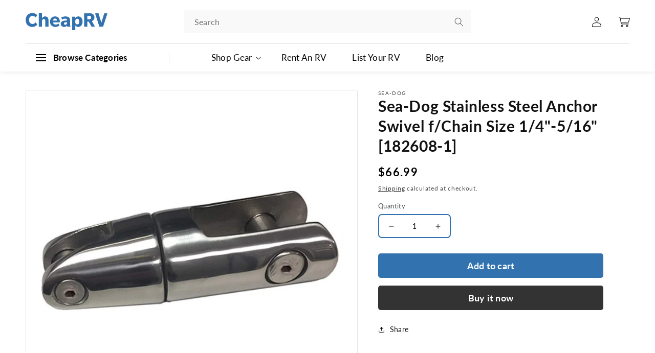

--- FILE ---
content_type: text/html; charset=utf-8
request_url: https://shop.cheaprv.com/products/sea-dog-stainless-steel-anchor-swivel-f-chain-size-1-4-5-16-182608-1
body_size: 40017
content:
<!doctype html>
<html class="no-js" lang="en">
  <head>
    
  <!-- Google Tag Manager -->
<script>(function(w,d,s,l,i){w[l]=w[l]||[];w[l].push({'gtm.start':
new Date().getTime(),event:'gtm.js'});var f=d.getElementsByTagName(s)[0],
j=d.createElement(s),dl=l!='dataLayer'?'&l='+l:'';j.async=true;j.src=
'https://www.googletagmanager.com/gtm.js?id='+i+dl;f.parentNode.insertBefore(j,f);
})(window,document,'script','dataLayer','GTM-T8CVLCM');</script>
<!-- End Google Tag Manager -->
    
    <meta charset="utf-8">
    <meta http-equiv="X-UA-Compatible" content="IE=edge">
    <meta name="viewport" content="width=device-width,initial-scale=1">
    <meta name="theme-color" content="">
    <meta name="google-site-verification" content="-Bku6TBv-hlPnLaS_d72hTp98K4DCtBbWAceC1BbOM4" />
    <link rel="canonical" href="https://shop.cheaprv.com/products/sea-dog-stainless-steel-anchor-swivel-f-chain-size-1-4-5-16-182608-1">
    <link rel="preconnect" href="https://cdn.shopify.com" crossorigin>
     <link rel="stylesheet" href="https://cdn.jsdelivr.net/npm/slick-carousel@1.8.1/slick/slick.css">
    <script src="https://cdn.jsdelivr.net/npm/slick-carousel@1.8.1/slick/slick.min.js" defer></script>
    <link rel="stylesheet" href="https://cdnjs.cloudflare.com/ajax/libs/font-awesome/5.15.3/css/all.min.css"><link rel="icon" type="image/png" href="//shop.cheaprv.com/cdn/shop/files/cheaprv-favicon.jpg?crop=center&height=32&v=1684382605&width=32"><link rel="preconnect" href="https://fonts.shopifycdn.com" crossorigin><title>
      SeaDog Stainless Steel Anchor Swivel fChain Size 14516 1826081
 &ndash; CheapRV.com</title>

    
      <meta name="description" content="SeaDog Stainless Steel Anchor Swivel fChain Size 14516 1826081">
    

    

<meta property="og:site_name" content="CheapRV.com">
<meta property="og:url" content="https://shop.cheaprv.com/products/sea-dog-stainless-steel-anchor-swivel-f-chain-size-1-4-5-16-182608-1">
<meta property="og:title" content="SeaDog Stainless Steel Anchor Swivel fChain Size 14516 1826081">
<meta property="og:type" content="product">
<meta property="og:description" content="SeaDog Stainless Steel Anchor Swivel fChain Size 14516 1826081"><meta property="og:image" content="http://shop.cheaprv.com/cdn/shop/products/81588XL.jpg?v=1674974413">
  <meta property="og:image:secure_url" content="https://shop.cheaprv.com/cdn/shop/products/81588XL.jpg?v=1674974413">
  <meta property="og:image:width" content="1000">
  <meta property="og:image:height" content="1000"><meta property="og:price:amount" content="66.99">
  <meta property="og:price:currency" content="USD"><meta name="twitter:card" content="summary_large_image">
<meta name="twitter:title" content="SeaDog Stainless Steel Anchor Swivel fChain Size 14516 1826081">
<meta name="twitter:description" content="SeaDog Stainless Steel Anchor Swivel fChain Size 14516 1826081">


    <script src="//shop.cheaprv.com/cdn/shop/t/1/assets/global.js?v=149496944046504657681670219266" defer="defer"></script>
    <script>window.performance && window.performance.mark && window.performance.mark('shopify.content_for_header.start');</script><meta name="google-site-verification" content="ilRhGQRw5n5rI7RmijYAifblHZHA2WACu7zC-l54N3w">
<meta name="facebook-domain-verification" content="58oktkld3lf272vm08rxv8y2py3r1l">
<meta id="shopify-digital-wallet" name="shopify-digital-wallet" content="/69133762863/digital_wallets/dialog">
<meta name="shopify-checkout-api-token" content="396b7879aadafb874d5ba9071b93c6c2">
<meta id="in-context-paypal-metadata" data-shop-id="69133762863" data-venmo-supported="false" data-environment="production" data-locale="en_US" data-paypal-v4="true" data-currency="USD">
<link rel="alternate" type="application/json+oembed" href="https://shop.cheaprv.com/products/sea-dog-stainless-steel-anchor-swivel-f-chain-size-1-4-5-16-182608-1.oembed">
<script async="async" src="/checkouts/internal/preloads.js?locale=en-US"></script>
<script id="apple-pay-shop-capabilities" type="application/json">{"shopId":69133762863,"countryCode":"US","currencyCode":"USD","merchantCapabilities":["supports3DS"],"merchantId":"gid:\/\/shopify\/Shop\/69133762863","merchantName":"CheapRV.com","requiredBillingContactFields":["postalAddress","email"],"requiredShippingContactFields":["postalAddress","email"],"shippingType":"shipping","supportedNetworks":["visa","masterCard","amex","discover","elo","jcb"],"total":{"type":"pending","label":"CheapRV.com","amount":"1.00"},"shopifyPaymentsEnabled":true,"supportsSubscriptions":true}</script>
<script id="shopify-features" type="application/json">{"accessToken":"396b7879aadafb874d5ba9071b93c6c2","betas":["rich-media-storefront-analytics"],"domain":"shop.cheaprv.com","predictiveSearch":true,"shopId":69133762863,"locale":"en"}</script>
<script>var Shopify = Shopify || {};
Shopify.shop = "2f065e.myshopify.com";
Shopify.locale = "en";
Shopify.currency = {"active":"USD","rate":"1.0"};
Shopify.country = "US";
Shopify.theme = {"name":"Dawn","id":139297161519,"schema_name":"Dawn","schema_version":"7.0.1","theme_store_id":887,"role":"main"};
Shopify.theme.handle = "null";
Shopify.theme.style = {"id":null,"handle":null};
Shopify.cdnHost = "shop.cheaprv.com/cdn";
Shopify.routes = Shopify.routes || {};
Shopify.routes.root = "/";</script>
<script type="module">!function(o){(o.Shopify=o.Shopify||{}).modules=!0}(window);</script>
<script>!function(o){function n(){var o=[];function n(){o.push(Array.prototype.slice.apply(arguments))}return n.q=o,n}var t=o.Shopify=o.Shopify||{};t.loadFeatures=n(),t.autoloadFeatures=n()}(window);</script>
<script id="shop-js-analytics" type="application/json">{"pageType":"product"}</script>
<script defer="defer" async type="module" src="//shop.cheaprv.com/cdn/shopifycloud/shop-js/modules/v2/client.init-shop-cart-sync_BT-GjEfc.en.esm.js"></script>
<script defer="defer" async type="module" src="//shop.cheaprv.com/cdn/shopifycloud/shop-js/modules/v2/chunk.common_D58fp_Oc.esm.js"></script>
<script defer="defer" async type="module" src="//shop.cheaprv.com/cdn/shopifycloud/shop-js/modules/v2/chunk.modal_xMitdFEc.esm.js"></script>
<script type="module">
  await import("//shop.cheaprv.com/cdn/shopifycloud/shop-js/modules/v2/client.init-shop-cart-sync_BT-GjEfc.en.esm.js");
await import("//shop.cheaprv.com/cdn/shopifycloud/shop-js/modules/v2/chunk.common_D58fp_Oc.esm.js");
await import("//shop.cheaprv.com/cdn/shopifycloud/shop-js/modules/v2/chunk.modal_xMitdFEc.esm.js");

  window.Shopify.SignInWithShop?.initShopCartSync?.({"fedCMEnabled":true,"windoidEnabled":true});

</script>
<script>(function() {
  var isLoaded = false;
  function asyncLoad() {
    if (isLoaded) return;
    isLoaded = true;
    var urls = ["https:\/\/pmslider.netlify.app\/s2\/2f065e.js?abg=\u0026ac1=\u0026ap=ms\u0026ar=\u0026at=chl\u0026dbg=\u0026dc1=\u0026dc2=\u0026dl=\u0026dp=b\u0026dt=counter\u0026eov=\u0026ev=\u0026ezc=\u0026ezh=\u0026haob=\u0026haom=\u0026pvi=\u0026saoh=\u0026sm=a\u0026v=4\u0026shop=2f065e.myshopify.com"];
    for (var i = 0; i < urls.length; i++) {
      var s = document.createElement('script');
      s.type = 'text/javascript';
      s.async = true;
      s.src = urls[i];
      var x = document.getElementsByTagName('script')[0];
      x.parentNode.insertBefore(s, x);
    }
  };
  if(window.attachEvent) {
    window.attachEvent('onload', asyncLoad);
  } else {
    window.addEventListener('load', asyncLoad, false);
  }
})();</script>
<script id="__st">var __st={"a":69133762863,"offset":-18000,"reqid":"112af149-6d90-4095-9dbf-19ab4100bfea-1769268011","pageurl":"shop.cheaprv.com\/products\/sea-dog-stainless-steel-anchor-swivel-f-chain-size-1-4-5-16-182608-1","u":"0930ba083c61","p":"product","rtyp":"product","rid":8092870410543};</script>
<script>window.ShopifyPaypalV4VisibilityTracking = true;</script>
<script id="captcha-bootstrap">!function(){'use strict';const t='contact',e='account',n='new_comment',o=[[t,t],['blogs',n],['comments',n],[t,'customer']],c=[[e,'customer_login'],[e,'guest_login'],[e,'recover_customer_password'],[e,'create_customer']],r=t=>t.map((([t,e])=>`form[action*='/${t}']:not([data-nocaptcha='true']) input[name='form_type'][value='${e}']`)).join(','),a=t=>()=>t?[...document.querySelectorAll(t)].map((t=>t.form)):[];function s(){const t=[...o],e=r(t);return a(e)}const i='password',u='form_key',d=['recaptcha-v3-token','g-recaptcha-response','h-captcha-response',i],f=()=>{try{return window.sessionStorage}catch{return}},m='__shopify_v',_=t=>t.elements[u];function p(t,e,n=!1){try{const o=window.sessionStorage,c=JSON.parse(o.getItem(e)),{data:r}=function(t){const{data:e,action:n}=t;return t[m]||n?{data:e,action:n}:{data:t,action:n}}(c);for(const[e,n]of Object.entries(r))t.elements[e]&&(t.elements[e].value=n);n&&o.removeItem(e)}catch(o){console.error('form repopulation failed',{error:o})}}const l='form_type',E='cptcha';function T(t){t.dataset[E]=!0}const w=window,h=w.document,L='Shopify',v='ce_forms',y='captcha';let A=!1;((t,e)=>{const n=(g='f06e6c50-85a8-45c8-87d0-21a2b65856fe',I='https://cdn.shopify.com/shopifycloud/storefront-forms-hcaptcha/ce_storefront_forms_captcha_hcaptcha.v1.5.2.iife.js',D={infoText:'Protected by hCaptcha',privacyText:'Privacy',termsText:'Terms'},(t,e,n)=>{const o=w[L][v],c=o.bindForm;if(c)return c(t,g,e,D).then(n);var r;o.q.push([[t,g,e,D],n]),r=I,A||(h.body.append(Object.assign(h.createElement('script'),{id:'captcha-provider',async:!0,src:r})),A=!0)});var g,I,D;w[L]=w[L]||{},w[L][v]=w[L][v]||{},w[L][v].q=[],w[L][y]=w[L][y]||{},w[L][y].protect=function(t,e){n(t,void 0,e),T(t)},Object.freeze(w[L][y]),function(t,e,n,w,h,L){const[v,y,A,g]=function(t,e,n){const i=e?o:[],u=t?c:[],d=[...i,...u],f=r(d),m=r(i),_=r(d.filter((([t,e])=>n.includes(e))));return[a(f),a(m),a(_),s()]}(w,h,L),I=t=>{const e=t.target;return e instanceof HTMLFormElement?e:e&&e.form},D=t=>v().includes(t);t.addEventListener('submit',(t=>{const e=I(t);if(!e)return;const n=D(e)&&!e.dataset.hcaptchaBound&&!e.dataset.recaptchaBound,o=_(e),c=g().includes(e)&&(!o||!o.value);(n||c)&&t.preventDefault(),c&&!n&&(function(t){try{if(!f())return;!function(t){const e=f();if(!e)return;const n=_(t);if(!n)return;const o=n.value;o&&e.removeItem(o)}(t);const e=Array.from(Array(32),(()=>Math.random().toString(36)[2])).join('');!function(t,e){_(t)||t.append(Object.assign(document.createElement('input'),{type:'hidden',name:u})),t.elements[u].value=e}(t,e),function(t,e){const n=f();if(!n)return;const o=[...t.querySelectorAll(`input[type='${i}']`)].map((({name:t})=>t)),c=[...d,...o],r={};for(const[a,s]of new FormData(t).entries())c.includes(a)||(r[a]=s);n.setItem(e,JSON.stringify({[m]:1,action:t.action,data:r}))}(t,e)}catch(e){console.error('failed to persist form',e)}}(e),e.submit())}));const S=(t,e)=>{t&&!t.dataset[E]&&(n(t,e.some((e=>e===t))),T(t))};for(const o of['focusin','change'])t.addEventListener(o,(t=>{const e=I(t);D(e)&&S(e,y())}));const B=e.get('form_key'),M=e.get(l),P=B&&M;t.addEventListener('DOMContentLoaded',(()=>{const t=y();if(P)for(const e of t)e.elements[l].value===M&&p(e,B);[...new Set([...A(),...v().filter((t=>'true'===t.dataset.shopifyCaptcha))])].forEach((e=>S(e,t)))}))}(h,new URLSearchParams(w.location.search),n,t,e,['guest_login'])})(!0,!0)}();</script>
<script integrity="sha256-4kQ18oKyAcykRKYeNunJcIwy7WH5gtpwJnB7kiuLZ1E=" data-source-attribution="shopify.loadfeatures" defer="defer" src="//shop.cheaprv.com/cdn/shopifycloud/storefront/assets/storefront/load_feature-a0a9edcb.js" crossorigin="anonymous"></script>
<script data-source-attribution="shopify.dynamic_checkout.dynamic.init">var Shopify=Shopify||{};Shopify.PaymentButton=Shopify.PaymentButton||{isStorefrontPortableWallets:!0,init:function(){window.Shopify.PaymentButton.init=function(){};var t=document.createElement("script");t.src="https://shop.cheaprv.com/cdn/shopifycloud/portable-wallets/latest/portable-wallets.en.js",t.type="module",document.head.appendChild(t)}};
</script>
<script data-source-attribution="shopify.dynamic_checkout.buyer_consent">
  function portableWalletsHideBuyerConsent(e){var t=document.getElementById("shopify-buyer-consent"),n=document.getElementById("shopify-subscription-policy-button");t&&n&&(t.classList.add("hidden"),t.setAttribute("aria-hidden","true"),n.removeEventListener("click",e))}function portableWalletsShowBuyerConsent(e){var t=document.getElementById("shopify-buyer-consent"),n=document.getElementById("shopify-subscription-policy-button");t&&n&&(t.classList.remove("hidden"),t.removeAttribute("aria-hidden"),n.addEventListener("click",e))}window.Shopify?.PaymentButton&&(window.Shopify.PaymentButton.hideBuyerConsent=portableWalletsHideBuyerConsent,window.Shopify.PaymentButton.showBuyerConsent=portableWalletsShowBuyerConsent);
</script>
<script>
  function portableWalletsCleanup(e){e&&e.src&&console.error("Failed to load portable wallets script "+e.src);var t=document.querySelectorAll("shopify-accelerated-checkout .shopify-payment-button__skeleton, shopify-accelerated-checkout-cart .wallet-cart-button__skeleton"),e=document.getElementById("shopify-buyer-consent");for(let e=0;e<t.length;e++)t[e].remove();e&&e.remove()}function portableWalletsNotLoadedAsModule(e){e instanceof ErrorEvent&&"string"==typeof e.message&&e.message.includes("import.meta")&&"string"==typeof e.filename&&e.filename.includes("portable-wallets")&&(window.removeEventListener("error",portableWalletsNotLoadedAsModule),window.Shopify.PaymentButton.failedToLoad=e,"loading"===document.readyState?document.addEventListener("DOMContentLoaded",window.Shopify.PaymentButton.init):window.Shopify.PaymentButton.init())}window.addEventListener("error",portableWalletsNotLoadedAsModule);
</script>

<script type="module" src="https://shop.cheaprv.com/cdn/shopifycloud/portable-wallets/latest/portable-wallets.en.js" onError="portableWalletsCleanup(this)" crossorigin="anonymous"></script>
<script nomodule>
  document.addEventListener("DOMContentLoaded", portableWalletsCleanup);
</script>

<link id="shopify-accelerated-checkout-styles" rel="stylesheet" media="screen" href="https://shop.cheaprv.com/cdn/shopifycloud/portable-wallets/latest/accelerated-checkout-backwards-compat.css" crossorigin="anonymous">
<style id="shopify-accelerated-checkout-cart">
        #shopify-buyer-consent {
  margin-top: 1em;
  display: inline-block;
  width: 100%;
}

#shopify-buyer-consent.hidden {
  display: none;
}

#shopify-subscription-policy-button {
  background: none;
  border: none;
  padding: 0;
  text-decoration: underline;
  font-size: inherit;
  cursor: pointer;
}

#shopify-subscription-policy-button::before {
  box-shadow: none;
}

      </style>
<script id="sections-script" data-sections="header" defer="defer" src="//shop.cheaprv.com/cdn/shop/t/1/compiled_assets/scripts.js?v=2204"></script>
<script>window.performance && window.performance.mark && window.performance.mark('shopify.content_for_header.end');</script>


    <style data-shopify>
      @font-face {
  font-family: Lato;
  font-weight: 400;
  font-style: normal;
  font-display: swap;
  src: url("//shop.cheaprv.com/cdn/fonts/lato/lato_n4.c3b93d431f0091c8be23185e15c9d1fee1e971c5.woff2") format("woff2"),
       url("//shop.cheaprv.com/cdn/fonts/lato/lato_n4.d5c00c781efb195594fd2fd4ad04f7882949e327.woff") format("woff");
}

      @font-face {
  font-family: Lato;
  font-weight: 700;
  font-style: normal;
  font-display: swap;
  src: url("//shop.cheaprv.com/cdn/fonts/lato/lato_n7.900f219bc7337bc57a7a2151983f0a4a4d9d5dcf.woff2") format("woff2"),
       url("//shop.cheaprv.com/cdn/fonts/lato/lato_n7.a55c60751adcc35be7c4f8a0313f9698598612ee.woff") format("woff");
}

      @font-face {
  font-family: Lato;
  font-weight: 400;
  font-style: italic;
  font-display: swap;
  src: url("//shop.cheaprv.com/cdn/fonts/lato/lato_i4.09c847adc47c2fefc3368f2e241a3712168bc4b6.woff2") format("woff2"),
       url("//shop.cheaprv.com/cdn/fonts/lato/lato_i4.3c7d9eb6c1b0a2bf62d892c3ee4582b016d0f30c.woff") format("woff");
}

      @font-face {
  font-family: Lato;
  font-weight: 700;
  font-style: italic;
  font-display: swap;
  src: url("//shop.cheaprv.com/cdn/fonts/lato/lato_i7.16ba75868b37083a879b8dd9f2be44e067dfbf92.woff2") format("woff2"),
       url("//shop.cheaprv.com/cdn/fonts/lato/lato_i7.4c07c2b3b7e64ab516aa2f2081d2bb0366b9dce8.woff") format("woff");
}

      @font-face {
  font-family: Lato;
  font-weight: 700;
  font-style: normal;
  font-display: swap;
  src: url("//shop.cheaprv.com/cdn/fonts/lato/lato_n7.900f219bc7337bc57a7a2151983f0a4a4d9d5dcf.woff2") format("woff2"),
       url("//shop.cheaprv.com/cdn/fonts/lato/lato_n7.a55c60751adcc35be7c4f8a0313f9698598612ee.woff") format("woff");
}


      :root {
        --font-body-family: Lato, sans-serif;
        --font-body-style: normal;
        --font-body-weight: 400;
        --font-body-weight-bold: 700;

        --font-heading-family: Lato, sans-serif;
        --font-heading-style: normal;
        --font-heading-weight: 700;

        --font-body-scale: 1.0;
        --font-heading-scale: 1.0;

        --color-base-text: 18, 18, 18;
        --color-shadow: 18, 18, 18;
        --color-base-background-1: 255, 255, 255;
        --color-base-background-2: 243, 243, 243;
        --color-base-solid-button-labels: 255, 255, 255;
        --color-base-outline-button-labels: 18, 18, 18;
        --color-base-accent-1: 18, 18, 18;
        --color-base-accent-2: 51, 79, 180;
        --payment-terms-background-color: #ffffff;

        --gradient-base-background-1: #ffffff;
        --gradient-base-background-2: #f3f3f3;
        --gradient-base-accent-1: #121212;
        --gradient-base-accent-2: #334fb4;

        --media-padding: px;
        --media-border-opacity: 0.05;
        --media-border-width: 1px;
        --media-radius: 0px;
        --media-shadow-opacity: 0.0;
        --media-shadow-horizontal-offset: 0px;
        --media-shadow-vertical-offset: 4px;
        --media-shadow-blur-radius: 5px;
        --media-shadow-visible: 0;

        --page-width: 120rem;
        --page-width-margin: 0rem;

        --product-card-image-padding: 0.0rem;
        --product-card-corner-radius: 0.0rem;
        --product-card-text-alignment: left;
        --product-card-border-width: 0.0rem;
        --product-card-border-opacity: 0.1;
        --product-card-shadow-opacity: 0.0;
        --product-card-shadow-visible: 0;
        --product-card-shadow-horizontal-offset: 0.0rem;
        --product-card-shadow-vertical-offset: 0.4rem;
        --product-card-shadow-blur-radius: 0.5rem;

        --collection-card-image-padding: 0.0rem;
        --collection-card-corner-radius: 0.0rem;
        --collection-card-text-alignment: left;
        --collection-card-border-width: 0.0rem;
        --collection-card-border-opacity: 0.1;
        --collection-card-shadow-opacity: 0.0;
        --collection-card-shadow-visible: 0;
        --collection-card-shadow-horizontal-offset: 0.0rem;
        --collection-card-shadow-vertical-offset: 0.4rem;
        --collection-card-shadow-blur-radius: 0.5rem;

        --blog-card-image-padding: 0.0rem;
        --blog-card-corner-radius: 0.0rem;
        --blog-card-text-alignment: left;
        --blog-card-border-width: 0.0rem;
        --blog-card-border-opacity: 0.1;
        --blog-card-shadow-opacity: 0.0;
        --blog-card-shadow-visible: 0;
        --blog-card-shadow-horizontal-offset: 0.0rem;
        --blog-card-shadow-vertical-offset: 0.4rem;
        --blog-card-shadow-blur-radius: 0.5rem;

        --badge-corner-radius: 4.0rem;

        --popup-border-width: 1px;
        --popup-border-opacity: 0.1;
        --popup-corner-radius: 0px;
        --popup-shadow-opacity: 0.0;
        --popup-shadow-horizontal-offset: 0px;
        --popup-shadow-vertical-offset: 4px;
        --popup-shadow-blur-radius: 5px;

        --drawer-border-width: 1px;
        --drawer-border-opacity: 0.1;
        --drawer-shadow-opacity: 0.0;
        --drawer-shadow-horizontal-offset: 0px;
        --drawer-shadow-vertical-offset: 4px;
        --drawer-shadow-blur-radius: 5px;

        --spacing-sections-desktop: 0px;
        --spacing-sections-mobile: 0px;

        --grid-desktop-vertical-spacing: 8px;
        --grid-desktop-horizontal-spacing: 8px;
        --grid-mobile-vertical-spacing: 4px;
        --grid-mobile-horizontal-spacing: 4px;

        --text-boxes-border-opacity: 0.1;
        --text-boxes-border-width: 0px;
        --text-boxes-radius: 0px;
        --text-boxes-shadow-opacity: 0.0;
        --text-boxes-shadow-visible: 0;
        --text-boxes-shadow-horizontal-offset: 0px;
        --text-boxes-shadow-vertical-offset: 4px;
        --text-boxes-shadow-blur-radius: 5px;

        --buttons-radius: 0px;
        --buttons-radius-outset: 0px;
        --buttons-border-width: 1px;
        --buttons-border-opacity: 1.0;
        --buttons-shadow-opacity: 0.0;
        --buttons-shadow-visible: 0;
        --buttons-shadow-horizontal-offset: 0px;
        --buttons-shadow-vertical-offset: 4px;
        --buttons-shadow-blur-radius: 5px;
        --buttons-border-offset: 0px;

        --inputs-radius: 0px;
        --inputs-border-width: 1px;
        --inputs-border-opacity: 0.55;
        --inputs-shadow-opacity: 0.0;
        --inputs-shadow-horizontal-offset: 0px;
        --inputs-margin-offset: 0px;
        --inputs-shadow-vertical-offset: 4px;
        --inputs-shadow-blur-radius: 5px;
        --inputs-radius-outset: 0px;

        --variant-pills-radius: 40px;
        --variant-pills-border-width: 1px;
        --variant-pills-border-opacity: 0.55;
        --variant-pills-shadow-opacity: 0.0;
        --variant-pills-shadow-horizontal-offset: 0px;
        --variant-pills-shadow-vertical-offset: 4px;
        --variant-pills-shadow-blur-radius: 5px;
      }

      *,
      *::before,
      *::after {
        box-sizing: inherit;
      }

      html {
        box-sizing: border-box;
        font-size: calc(var(--font-body-scale) * 62.5%);
        height: 100%;
      }

      body {
        display: grid;
        grid-template-rows: auto auto 1fr auto;
        grid-template-columns: 100%;
        min-height: 100%;
        margin: 0;
        font-size: 1.5rem;
        letter-spacing: 0.06rem;
        line-height: calc(1 + 0.8 / var(--font-body-scale));
        font-family: var(--font-body-family);
        font-style: var(--font-body-style);
        font-weight: var(--font-body-weight);
      }

      @media screen and (min-width: 750px) {
        body {
          font-size: 1.6rem;
        }
      }
    </style>

    <link href="//shop.cheaprv.com/cdn/shop/t/1/assets/base.css?v=70043011554138874261694008007" rel="stylesheet" type="text/css" media="all" />
<link rel="preload" as="font" href="//shop.cheaprv.com/cdn/fonts/lato/lato_n4.c3b93d431f0091c8be23185e15c9d1fee1e971c5.woff2" type="font/woff2" crossorigin><link rel="preload" as="font" href="//shop.cheaprv.com/cdn/fonts/lato/lato_n7.900f219bc7337bc57a7a2151983f0a4a4d9d5dcf.woff2" type="font/woff2" crossorigin><link rel="stylesheet" href="//shop.cheaprv.com/cdn/shop/t/1/assets/component-predictive-search.css?v=83512081251802922551670219261" media="print" onload="this.media='all'"><script>document.documentElement.className = document.documentElement.className.replace('no-js', 'js');
    if (Shopify.designMode) {
      document.documentElement.classList.add('shopify-design-mode');
    }
    </script>

    <script src="https://code.jquery.com/jquery-3.4.1.js"></script>

    <link rel="stylesheet" href="//shop.cheaprv.com/cdn/shop/t/1/assets/ep-style.css?v=83759417043320013891722863104">
 
  


  <script>window.pmsliderProductPreload = {"id":8092870410543,"title":"Sea-Dog Stainless Steel Anchor Swivel f\/Chain Size 1\/4\"-5\/16\" [182608-1]","handle":"sea-dog-stainless-steel-anchor-swivel-f-chain-size-1-4-5-16-182608-1","description":" \u003cp\u003e\u003c\/p\u003e\u003cp\u003e\u003cstrong\u003eStainless Steel Anchor Swivel for Chain Size 1\/4\"-5\/16\"\u003c\/strong\u003e\u003c\/p\u003e\u003cp\u003e316 stainless steel swivel anchor connectors are designed to easily slide over anchor rollers, preventing snagging, minimizing wear on the bow roller and windlass. These precision, high quality swivels feature double locking pins for extra security. Can be used between anchor and chain or between chain and line.\u003c\/p\u003e\u003cp\u003e\u003cstrong\u003eSpecifications:\u003c\/strong\u003e\u003c\/p\u003e\u003cul\u003e\n\u003cli\u003eChain Size: 1\/4\" to 5\/16\"\u003c\/li\u003e\n\u003cli\u003eStrength: 5500lbs\u003c\/li\u003e\n\u003cli\u003eMaterial: Stainless Steel\u003c\/li\u003e\n\u003cli\u003eLength: 3-9\/16\"\u003c\/li\u003e\n\u003cli\u003eWidth: 5\/8\"\u003c\/li\u003e\n\u003c\/ul\u003e\u003cp\u003e\u003cimg src=\"https:\/\/productimageserver.com\/prop65\/6pt.png\" alt=\"Warning\"\u003e\u003cstrong\u003eWARNING:\u003c\/strong\u003e This product can expose you to chemicals which are known to the State of California to cause cancer, birth defects or other reproductive harm. For more information go to \u003ca href=\"http:\/\/P65Warnings.ca.gov\"\u003eP65Warnings.ca.gov\u003c\/a\u003e.\u003c\/p\u003e \u003c!--- cis2:m2lnlpVs ---\u003e","published_at":"2023-01-29T01:40:09-05:00","created_at":"2023-01-29T01:40:09-05:00","vendor":"Sea-Dog","type":"Windlass Accessories","tags":["1st Class Eligible","Anchoring \u0026 Docking","Anchoring \u0026 Docking | Anchoring Accessories","Anchoring \u0026 Docking | Windlass Accessories","Brand_Sea-Dog"],"price":6699,"price_min":6699,"price_max":6699,"available":true,"price_varies":false,"compare_at_price":9935,"compare_at_price_min":9935,"compare_at_price_max":9935,"compare_at_price_varies":false,"variants":[{"id":44391142162735,"title":"Default Title","option1":"Default Title","option2":null,"option3":null,"sku":"CWR-81588","requires_shipping":true,"taxable":true,"featured_image":null,"available":true,"name":"Sea-Dog Stainless Steel Anchor Swivel f\/Chain Size 1\/4\"-5\/16\" [182608-1]","public_title":null,"options":["Default Title"],"price":6699,"weight":249,"compare_at_price":9935,"inventory_management":"shopify","barcode":"035514182256","requires_selling_plan":false,"selling_plan_allocations":[]}],"images":["\/\/shop.cheaprv.com\/cdn\/shop\/products\/81588XL.jpg?v=1674974413"],"featured_image":"\/\/shop.cheaprv.com\/cdn\/shop\/products\/81588XL.jpg?v=1674974413","options":["Title"],"media":[{"alt":null,"id":32665786089775,"position":1,"preview_image":{"aspect_ratio":1.0,"height":1000,"width":1000,"src":"\/\/shop.cheaprv.com\/cdn\/shop\/products\/81588XL.jpg?v=1674974413"},"aspect_ratio":1.0,"height":1000,"media_type":"image","src":"\/\/shop.cheaprv.com\/cdn\/shop\/products\/81588XL.jpg?v=1674974413","width":1000}],"requires_selling_plan":false,"selling_plan_groups":[],"content":" \u003cp\u003e\u003c\/p\u003e\u003cp\u003e\u003cstrong\u003eStainless Steel Anchor Swivel for Chain Size 1\/4\"-5\/16\"\u003c\/strong\u003e\u003c\/p\u003e\u003cp\u003e316 stainless steel swivel anchor connectors are designed to easily slide over anchor rollers, preventing snagging, minimizing wear on the bow roller and windlass. These precision, high quality swivels feature double locking pins for extra security. Can be used between anchor and chain or between chain and line.\u003c\/p\u003e\u003cp\u003e\u003cstrong\u003eSpecifications:\u003c\/strong\u003e\u003c\/p\u003e\u003cul\u003e\n\u003cli\u003eChain Size: 1\/4\" to 5\/16\"\u003c\/li\u003e\n\u003cli\u003eStrength: 5500lbs\u003c\/li\u003e\n\u003cli\u003eMaterial: Stainless Steel\u003c\/li\u003e\n\u003cli\u003eLength: 3-9\/16\"\u003c\/li\u003e\n\u003cli\u003eWidth: 5\/8\"\u003c\/li\u003e\n\u003c\/ul\u003e\u003cp\u003e\u003cimg src=\"https:\/\/productimageserver.com\/prop65\/6pt.png\" alt=\"Warning\"\u003e\u003cstrong\u003eWARNING:\u003c\/strong\u003e This product can expose you to chemicals which are known to the State of California to cause cancer, birth defects or other reproductive harm. For more information go to \u003ca href=\"http:\/\/P65Warnings.ca.gov\"\u003eP65Warnings.ca.gov\u003c\/a\u003e.\u003c\/p\u003e \u003c!--- cis2:m2lnlpVs ---\u003e"}</script>
  <script>window.pmsliderInstallConfig = {"tc":{"i_mo_rs":".grid__item.product__media-wrapper","i_si_rules":["[data-pmslider-custom] .pmslider-dots, [data-pmslider-custom] .pmslider-arrows { z-index: 2 }"],"i_mo_rs_a":true,"theme_store_id":887}}</script>
  
  <script src="https://pmslider.netlify.app/s2/2f065e.js?abg=&ac1=&ap=ms&ar=&at=chl&dbg=&dc1=&dc2=&dl=&dp=b&dt=counter&eov=&ev=&ezc=&ezh=&haob=&haom=&pvi=&saoh=&sm=a&v=4&shop=2f065e.myshopify.com"></script>

<!-- BEGIN app block: shopify://apps/judge-me-reviews/blocks/judgeme_core/61ccd3b1-a9f2-4160-9fe9-4fec8413e5d8 --><!-- Start of Judge.me Core -->






<link rel="dns-prefetch" href="https://cdnwidget.judge.me">
<link rel="dns-prefetch" href="https://cdn.judge.me">
<link rel="dns-prefetch" href="https://cdn1.judge.me">
<link rel="dns-prefetch" href="https://api.judge.me">

<script data-cfasync='false' class='jdgm-settings-script'>window.jdgmSettings={"pagination":5,"disable_web_reviews":false,"badge_no_review_text":"No reviews","badge_n_reviews_text":"{{ n }} review/reviews","badge_star_color":"#fde06f","hide_badge_preview_if_no_reviews":false,"badge_hide_text":true,"enforce_center_preview_badge":false,"widget_title":"Customer Reviews","widget_open_form_text":"Write a review","widget_close_form_text":"Cancel review","widget_refresh_page_text":"Refresh page","widget_summary_text":"Based on {{ number_of_reviews }} review/reviews","widget_no_review_text":"Be the first to write a review","widget_name_field_text":"Display name","widget_verified_name_field_text":"Verified Name (public)","widget_name_placeholder_text":"Display name","widget_required_field_error_text":"This field is required.","widget_email_field_text":"Email address","widget_verified_email_field_text":"Verified Email (private, can not be edited)","widget_email_placeholder_text":"Your email address","widget_email_field_error_text":"Please enter a valid email address.","widget_rating_field_text":"Rating","widget_review_title_field_text":"Review Title","widget_review_title_placeholder_text":"Give your review a title","widget_review_body_field_text":"Review content","widget_review_body_placeholder_text":"Start writing here...","widget_pictures_field_text":"Picture/Video (optional)","widget_submit_review_text":"Submit Review","widget_submit_verified_review_text":"Submit Verified Review","widget_submit_success_msg_with_auto_publish":"Thank you! Please refresh the page in a few moments to see your review. You can remove or edit your review by logging into \u003ca href='https://judge.me/login' target='_blank' rel='nofollow noopener'\u003eJudge.me\u003c/a\u003e","widget_submit_success_msg_no_auto_publish":"Thank you! Your review will be published as soon as it is approved by the shop admin. You can remove or edit your review by logging into \u003ca href='https://judge.me/login' target='_blank' rel='nofollow noopener'\u003eJudge.me\u003c/a\u003e","widget_show_default_reviews_out_of_total_text":"Showing {{ n_reviews_shown }} out of {{ n_reviews }} reviews.","widget_show_all_link_text":"Show all","widget_show_less_link_text":"Show less","widget_author_said_text":"{{ reviewer_name }} said:","widget_days_text":"{{ n }} days ago","widget_weeks_text":"{{ n }} week/weeks ago","widget_months_text":"{{ n }} month/months ago","widget_years_text":"{{ n }} year/years ago","widget_yesterday_text":"Yesterday","widget_today_text":"Today","widget_replied_text":"\u003e\u003e {{ shop_name }} replied:","widget_read_more_text":"Read more","widget_reviewer_name_as_initial":"","widget_rating_filter_color":"#fbcd0a","widget_rating_filter_see_all_text":"See all reviews","widget_sorting_most_recent_text":"Most Recent","widget_sorting_highest_rating_text":"Highest Rating","widget_sorting_lowest_rating_text":"Lowest Rating","widget_sorting_with_pictures_text":"Only Pictures","widget_sorting_most_helpful_text":"Most Helpful","widget_open_question_form_text":"Ask a question","widget_reviews_subtab_text":"Reviews","widget_questions_subtab_text":"Questions","widget_question_label_text":"Question","widget_answer_label_text":"Answer","widget_question_placeholder_text":"Write your question here","widget_submit_question_text":"Submit Question","widget_question_submit_success_text":"Thank you for your question! We will notify you once it gets answered.","widget_star_color":"#fdd66f","verified_badge_text":"Verified","verified_badge_bg_color":"","verified_badge_text_color":"","verified_badge_placement":"left-of-reviewer-name","widget_review_max_height":"","widget_hide_border":false,"widget_social_share":false,"widget_thumb":false,"widget_review_location_show":false,"widget_location_format":"","all_reviews_include_out_of_store_products":true,"all_reviews_out_of_store_text":"(out of store)","all_reviews_pagination":100,"all_reviews_product_name_prefix_text":"about","enable_review_pictures":true,"enable_question_anwser":false,"widget_theme":"default","review_date_format":"mm/dd/yyyy","default_sort_method":"most-recent","widget_product_reviews_subtab_text":"Product Reviews","widget_shop_reviews_subtab_text":"Shop Reviews","widget_other_products_reviews_text":"Reviews for other products","widget_store_reviews_subtab_text":"Store reviews","widget_no_store_reviews_text":"This store hasn't received any reviews yet","widget_web_restriction_product_reviews_text":"This product hasn't received any reviews yet","widget_no_items_text":"No items found","widget_show_more_text":"Show more","widget_write_a_store_review_text":"Write a Store Review","widget_other_languages_heading":"Reviews in Other Languages","widget_translate_review_text":"Translate review to {{ language }}","widget_translating_review_text":"Translating...","widget_show_original_translation_text":"Show original ({{ language }})","widget_translate_review_failed_text":"Review couldn't be translated.","widget_translate_review_retry_text":"Retry","widget_translate_review_try_again_later_text":"Try again later","show_product_url_for_grouped_product":false,"widget_sorting_pictures_first_text":"Pictures First","show_pictures_on_all_rev_page_mobile":false,"show_pictures_on_all_rev_page_desktop":false,"floating_tab_hide_mobile_install_preference":false,"floating_tab_button_name":"★ Reviews","floating_tab_title":"Let customers speak for us","floating_tab_button_color":"","floating_tab_button_background_color":"","floating_tab_url":"","floating_tab_url_enabled":false,"floating_tab_tab_style":"text","all_reviews_text_badge_text":"Customers rate us {{ shop.metafields.judgeme.all_reviews_rating | round: 1 }}/5 based on {{ shop.metafields.judgeme.all_reviews_count }} reviews.","all_reviews_text_badge_text_branded_style":"{{ shop.metafields.judgeme.all_reviews_rating | round: 1 }} out of 5 stars based on {{ shop.metafields.judgeme.all_reviews_count }} reviews","is_all_reviews_text_badge_a_link":false,"show_stars_for_all_reviews_text_badge":false,"all_reviews_text_badge_url":"","all_reviews_text_style":"text","all_reviews_text_color_style":"judgeme_brand_color","all_reviews_text_color":"#108474","all_reviews_text_show_jm_brand":true,"featured_carousel_show_header":true,"featured_carousel_title":"Let customers speak for us","testimonials_carousel_title":"Customers are saying","videos_carousel_title":"Real customer stories","cards_carousel_title":"Customers are saying","featured_carousel_count_text":"from {{ n }} reviews","featured_carousel_add_link_to_all_reviews_page":false,"featured_carousel_url":"","featured_carousel_show_images":true,"featured_carousel_autoslide_interval":5,"featured_carousel_arrows_on_the_sides":false,"featured_carousel_height":250,"featured_carousel_width":80,"featured_carousel_image_size":0,"featured_carousel_image_height":250,"featured_carousel_arrow_color":"#eeeeee","verified_count_badge_style":"vintage","verified_count_badge_orientation":"horizontal","verified_count_badge_color_style":"judgeme_brand_color","verified_count_badge_color":"#108474","is_verified_count_badge_a_link":false,"verified_count_badge_url":"","verified_count_badge_show_jm_brand":true,"widget_rating_preset_default":5,"widget_first_sub_tab":"product-reviews","widget_show_histogram":true,"widget_histogram_use_custom_color":false,"widget_pagination_use_custom_color":false,"widget_star_use_custom_color":true,"widget_verified_badge_use_custom_color":false,"widget_write_review_use_custom_color":false,"picture_reminder_submit_button":"Upload Pictures","enable_review_videos":false,"mute_video_by_default":false,"widget_sorting_videos_first_text":"Videos First","widget_review_pending_text":"Pending","featured_carousel_items_for_large_screen":3,"social_share_options_order":"Facebook,Twitter","remove_microdata_snippet":false,"disable_json_ld":false,"enable_json_ld_products":false,"preview_badge_show_question_text":false,"preview_badge_no_question_text":"No questions","preview_badge_n_question_text":"{{ number_of_questions }} question/questions","qa_badge_show_icon":false,"qa_badge_position":"same-row","remove_judgeme_branding":false,"widget_add_search_bar":false,"widget_search_bar_placeholder":"Search","widget_sorting_verified_only_text":"Verified only","featured_carousel_theme":"default","featured_carousel_show_rating":true,"featured_carousel_show_title":true,"featured_carousel_show_body":true,"featured_carousel_show_date":false,"featured_carousel_show_reviewer":true,"featured_carousel_show_product":false,"featured_carousel_header_background_color":"#108474","featured_carousel_header_text_color":"#ffffff","featured_carousel_name_product_separator":"reviewed","featured_carousel_full_star_background":"#108474","featured_carousel_empty_star_background":"#dadada","featured_carousel_vertical_theme_background":"#f9fafb","featured_carousel_verified_badge_enable":true,"featured_carousel_verified_badge_color":"#108474","featured_carousel_border_style":"round","featured_carousel_review_line_length_limit":3,"featured_carousel_more_reviews_button_text":"Read more reviews","featured_carousel_view_product_button_text":"View product","all_reviews_page_load_reviews_on":"scroll","all_reviews_page_load_more_text":"Load More Reviews","disable_fb_tab_reviews":false,"enable_ajax_cdn_cache":false,"widget_advanced_speed_features":5,"widget_public_name_text":"displayed publicly like","default_reviewer_name":"John Smith","default_reviewer_name_has_non_latin":true,"widget_reviewer_anonymous":"Anonymous","medals_widget_title":"Judge.me Review Medals","medals_widget_background_color":"#f9fafb","medals_widget_position":"footer_all_pages","medals_widget_border_color":"#f9fafb","medals_widget_verified_text_position":"left","medals_widget_use_monochromatic_version":false,"medals_widget_elements_color":"#108474","show_reviewer_avatar":true,"widget_invalid_yt_video_url_error_text":"Not a YouTube video URL","widget_max_length_field_error_text":"Please enter no more than {0} characters.","widget_show_country_flag":false,"widget_show_collected_via_shop_app":true,"widget_verified_by_shop_badge_style":"light","widget_verified_by_shop_text":"Verified by Shop","widget_show_photo_gallery":false,"widget_load_with_code_splitting":true,"widget_ugc_install_preference":false,"widget_ugc_title":"Made by us, Shared by you","widget_ugc_subtitle":"Tag us to see your picture featured in our page","widget_ugc_arrows_color":"#ffffff","widget_ugc_primary_button_text":"Buy Now","widget_ugc_primary_button_background_color":"#108474","widget_ugc_primary_button_text_color":"#ffffff","widget_ugc_primary_button_border_width":"0","widget_ugc_primary_button_border_style":"none","widget_ugc_primary_button_border_color":"#108474","widget_ugc_primary_button_border_radius":"25","widget_ugc_secondary_button_text":"Load More","widget_ugc_secondary_button_background_color":"#ffffff","widget_ugc_secondary_button_text_color":"#108474","widget_ugc_secondary_button_border_width":"2","widget_ugc_secondary_button_border_style":"solid","widget_ugc_secondary_button_border_color":"#108474","widget_ugc_secondary_button_border_radius":"25","widget_ugc_reviews_button_text":"View Reviews","widget_ugc_reviews_button_background_color":"#ffffff","widget_ugc_reviews_button_text_color":"#108474","widget_ugc_reviews_button_border_width":"2","widget_ugc_reviews_button_border_style":"solid","widget_ugc_reviews_button_border_color":"#108474","widget_ugc_reviews_button_border_radius":"25","widget_ugc_reviews_button_link_to":"judgeme-reviews-page","widget_ugc_show_post_date":true,"widget_ugc_max_width":"800","widget_rating_metafield_value_type":true,"widget_primary_color":"#fde06f","widget_enable_secondary_color":true,"widget_secondary_color":"#edf5f5","widget_summary_average_rating_text":"{{ average_rating }} out of 5","widget_media_grid_title":"Customer photos \u0026 videos","widget_media_grid_see_more_text":"See more","widget_round_style":false,"widget_show_product_medals":true,"widget_verified_by_judgeme_text":"Verified by Judge.me","widget_show_store_medals":true,"widget_verified_by_judgeme_text_in_store_medals":"Verified by Judge.me","widget_media_field_exceed_quantity_message":"Sorry, we can only accept {{ max_media }} for one review.","widget_media_field_exceed_limit_message":"{{ file_name }} is too large, please select a {{ media_type }} less than {{ size_limit }}MB.","widget_review_submitted_text":"Review Submitted!","widget_question_submitted_text":"Question Submitted!","widget_close_form_text_question":"Cancel","widget_write_your_answer_here_text":"Write your answer here","widget_enabled_branded_link":true,"widget_show_collected_by_judgeme":true,"widget_reviewer_name_color":"","widget_write_review_text_color":"","widget_write_review_bg_color":"","widget_collected_by_judgeme_text":"collected by Judge.me","widget_pagination_type":"standard","widget_load_more_text":"Load More","widget_load_more_color":"#108474","widget_full_review_text":"Full Review","widget_read_more_reviews_text":"Read More Reviews","widget_read_questions_text":"Read Questions","widget_questions_and_answers_text":"Questions \u0026 Answers","widget_verified_by_text":"Verified by","widget_verified_text":"Verified","widget_number_of_reviews_text":"{{ number_of_reviews }} reviews","widget_back_button_text":"Back","widget_next_button_text":"Next","widget_custom_forms_filter_button":"Filters","custom_forms_style":"vertical","widget_show_review_information":false,"how_reviews_are_collected":"How reviews are collected?","widget_show_review_keywords":false,"widget_gdpr_statement":"How we use your data: We'll only contact you about the review you left, and only if necessary. By submitting your review, you agree to Judge.me's \u003ca href='https://judge.me/terms' target='_blank' rel='nofollow noopener'\u003eterms\u003c/a\u003e, \u003ca href='https://judge.me/privacy' target='_blank' rel='nofollow noopener'\u003eprivacy\u003c/a\u003e and \u003ca href='https://judge.me/content-policy' target='_blank' rel='nofollow noopener'\u003econtent\u003c/a\u003e policies.","widget_multilingual_sorting_enabled":false,"widget_translate_review_content_enabled":false,"widget_translate_review_content_method":"manual","popup_widget_review_selection":"automatically_with_pictures","popup_widget_round_border_style":true,"popup_widget_show_title":true,"popup_widget_show_body":true,"popup_widget_show_reviewer":false,"popup_widget_show_product":true,"popup_widget_show_pictures":true,"popup_widget_use_review_picture":true,"popup_widget_show_on_home_page":true,"popup_widget_show_on_product_page":true,"popup_widget_show_on_collection_page":true,"popup_widget_show_on_cart_page":true,"popup_widget_position":"bottom_left","popup_widget_first_review_delay":5,"popup_widget_duration":5,"popup_widget_interval":5,"popup_widget_review_count":5,"popup_widget_hide_on_mobile":true,"review_snippet_widget_round_border_style":true,"review_snippet_widget_card_color":"#FFFFFF","review_snippet_widget_slider_arrows_background_color":"#FFFFFF","review_snippet_widget_slider_arrows_color":"#000000","review_snippet_widget_star_color":"#108474","show_product_variant":false,"all_reviews_product_variant_label_text":"Variant: ","widget_show_verified_branding":true,"widget_ai_summary_title":"Customers say","widget_ai_summary_disclaimer":"AI-powered review summary based on recent customer reviews","widget_show_ai_summary":false,"widget_show_ai_summary_bg":false,"widget_show_review_title_input":true,"redirect_reviewers_invited_via_email":"review_widget","request_store_review_after_product_review":false,"request_review_other_products_in_order":false,"review_form_color_scheme":"default","review_form_corner_style":"square","review_form_star_color":{},"review_form_text_color":"#333333","review_form_background_color":"#ffffff","review_form_field_background_color":"#fafafa","review_form_button_color":{},"review_form_button_text_color":"#ffffff","review_form_modal_overlay_color":"#000000","review_content_screen_title_text":"How would you rate this product?","review_content_introduction_text":"We would love it if you would share a bit about your experience.","store_review_form_title_text":"How would you rate this store?","store_review_form_introduction_text":"We would love it if you would share a bit about your experience.","show_review_guidance_text":true,"one_star_review_guidance_text":"Poor","five_star_review_guidance_text":"Great","customer_information_screen_title_text":"About you","customer_information_introduction_text":"Please tell us more about you.","custom_questions_screen_title_text":"Your experience in more detail","custom_questions_introduction_text":"Here are a few questions to help us understand more about your experience.","review_submitted_screen_title_text":"Thanks for your review!","review_submitted_screen_thank_you_text":"We are processing it and it will appear on the store soon.","review_submitted_screen_email_verification_text":"Please confirm your email by clicking the link we just sent you. This helps us keep reviews authentic.","review_submitted_request_store_review_text":"Would you like to share your experience of shopping with us?","review_submitted_review_other_products_text":"Would you like to review these products?","store_review_screen_title_text":"Would you like to share your experience of shopping with us?","store_review_introduction_text":"We value your feedback and use it to improve. Please share any thoughts or suggestions you have.","reviewer_media_screen_title_picture_text":"Share a picture","reviewer_media_introduction_picture_text":"Upload a photo to support your review.","reviewer_media_screen_title_video_text":"Share a video","reviewer_media_introduction_video_text":"Upload a video to support your review.","reviewer_media_screen_title_picture_or_video_text":"Share a picture or video","reviewer_media_introduction_picture_or_video_text":"Upload a photo or video to support your review.","reviewer_media_youtube_url_text":"Paste your Youtube URL here","advanced_settings_next_step_button_text":"Next","advanced_settings_close_review_button_text":"Close","modal_write_review_flow":false,"write_review_flow_required_text":"Required","write_review_flow_privacy_message_text":"We respect your privacy.","write_review_flow_anonymous_text":"Post review as anonymous","write_review_flow_visibility_text":"This won't be visible to other customers.","write_review_flow_multiple_selection_help_text":"Select as many as you like","write_review_flow_single_selection_help_text":"Select one option","write_review_flow_required_field_error_text":"This field is required","write_review_flow_invalid_email_error_text":"Please enter a valid email address","write_review_flow_max_length_error_text":"Max. {{ max_length }} characters.","write_review_flow_media_upload_text":"\u003cb\u003eClick to upload\u003c/b\u003e or drag and drop","write_review_flow_gdpr_statement":"We'll only contact you about your review if necessary. By submitting your review, you agree to our \u003ca href='https://judge.me/terms' target='_blank' rel='nofollow noopener'\u003eterms and conditions\u003c/a\u003e and \u003ca href='https://judge.me/privacy' target='_blank' rel='nofollow noopener'\u003eprivacy policy\u003c/a\u003e.","rating_only_reviews_enabled":false,"show_negative_reviews_help_screen":false,"new_review_flow_help_screen_rating_threshold":3,"negative_review_resolution_screen_title_text":"Tell us more","negative_review_resolution_text":"Your experience matters to us. If there were issues with your purchase, we're here to help. Feel free to reach out to us, we'd love the opportunity to make things right.","negative_review_resolution_button_text":"Contact us","negative_review_resolution_proceed_with_review_text":"Leave a review","negative_review_resolution_subject":"Issue with purchase from {{ shop_name }}.{{ order_name }}","preview_badge_collection_page_install_status":false,"widget_review_custom_css":"","preview_badge_custom_css":"","preview_badge_stars_count":"5-stars","featured_carousel_custom_css":"","floating_tab_custom_css":"","all_reviews_widget_custom_css":"","medals_widget_custom_css":"","verified_badge_custom_css":"","all_reviews_text_custom_css":"","transparency_badges_collected_via_store_invite":false,"transparency_badges_from_another_provider":false,"transparency_badges_collected_from_store_visitor":false,"transparency_badges_collected_by_verified_review_provider":false,"transparency_badges_earned_reward":false,"transparency_badges_collected_via_store_invite_text":"Review collected via store invitation","transparency_badges_from_another_provider_text":"Review collected from another provider","transparency_badges_collected_from_store_visitor_text":"Review collected from a store visitor","transparency_badges_written_in_google_text":"Review written in Google","transparency_badges_written_in_etsy_text":"Review written in Etsy","transparency_badges_written_in_shop_app_text":"Review written in Shop App","transparency_badges_earned_reward_text":"Review earned a reward for future purchase","product_review_widget_per_page":10,"widget_store_review_label_text":"Review about the store","checkout_comment_extension_title_on_product_page":"Customer Comments","checkout_comment_extension_num_latest_comment_show":5,"checkout_comment_extension_format":"name_and_timestamp","checkout_comment_customer_name":"last_initial","checkout_comment_comment_notification":true,"preview_badge_collection_page_install_preference":true,"preview_badge_home_page_install_preference":false,"preview_badge_product_page_install_preference":true,"review_widget_install_preference":"","review_carousel_install_preference":false,"floating_reviews_tab_install_preference":"none","verified_reviews_count_badge_install_preference":false,"all_reviews_text_install_preference":false,"review_widget_best_location":true,"judgeme_medals_install_preference":false,"review_widget_revamp_enabled":false,"review_widget_qna_enabled":false,"review_widget_header_theme":"minimal","review_widget_widget_title_enabled":true,"review_widget_header_text_size":"medium","review_widget_header_text_weight":"regular","review_widget_average_rating_style":"compact","review_widget_bar_chart_enabled":true,"review_widget_bar_chart_type":"numbers","review_widget_bar_chart_style":"standard","review_widget_expanded_media_gallery_enabled":false,"review_widget_reviews_section_theme":"standard","review_widget_image_style":"thumbnails","review_widget_review_image_ratio":"square","review_widget_stars_size":"medium","review_widget_verified_badge":"standard_text","review_widget_review_title_text_size":"medium","review_widget_review_text_size":"medium","review_widget_review_text_length":"medium","review_widget_number_of_columns_desktop":3,"review_widget_carousel_transition_speed":5,"review_widget_custom_questions_answers_display":"always","review_widget_button_text_color":"#FFFFFF","review_widget_text_color":"#000000","review_widget_lighter_text_color":"#7B7B7B","review_widget_corner_styling":"soft","review_widget_review_word_singular":"review","review_widget_review_word_plural":"reviews","review_widget_voting_label":"Helpful?","review_widget_shop_reply_label":"Reply from {{ shop_name }}:","review_widget_filters_title":"Filters","qna_widget_question_word_singular":"Question","qna_widget_question_word_plural":"Questions","qna_widget_answer_reply_label":"Answer from {{ answerer_name }}:","qna_content_screen_title_text":"Ask a question about this product","qna_widget_question_required_field_error_text":"Please enter your question.","qna_widget_flow_gdpr_statement":"We'll only contact you about your question if necessary. By submitting your question, you agree to our \u003ca href='https://judge.me/terms' target='_blank' rel='nofollow noopener'\u003eterms and conditions\u003c/a\u003e and \u003ca href='https://judge.me/privacy' target='_blank' rel='nofollow noopener'\u003eprivacy policy\u003c/a\u003e.","qna_widget_question_submitted_text":"Thanks for your question!","qna_widget_close_form_text_question":"Close","qna_widget_question_submit_success_text":"We’ll notify you by email when your question is answered.","all_reviews_widget_v2025_enabled":false,"all_reviews_widget_v2025_header_theme":"default","all_reviews_widget_v2025_widget_title_enabled":true,"all_reviews_widget_v2025_header_text_size":"medium","all_reviews_widget_v2025_header_text_weight":"regular","all_reviews_widget_v2025_average_rating_style":"compact","all_reviews_widget_v2025_bar_chart_enabled":true,"all_reviews_widget_v2025_bar_chart_type":"numbers","all_reviews_widget_v2025_bar_chart_style":"standard","all_reviews_widget_v2025_expanded_media_gallery_enabled":false,"all_reviews_widget_v2025_show_store_medals":true,"all_reviews_widget_v2025_show_photo_gallery":true,"all_reviews_widget_v2025_show_review_keywords":false,"all_reviews_widget_v2025_show_ai_summary":false,"all_reviews_widget_v2025_show_ai_summary_bg":false,"all_reviews_widget_v2025_add_search_bar":false,"all_reviews_widget_v2025_default_sort_method":"most-recent","all_reviews_widget_v2025_reviews_per_page":10,"all_reviews_widget_v2025_reviews_section_theme":"default","all_reviews_widget_v2025_image_style":"thumbnails","all_reviews_widget_v2025_review_image_ratio":"square","all_reviews_widget_v2025_stars_size":"medium","all_reviews_widget_v2025_verified_badge":"bold_badge","all_reviews_widget_v2025_review_title_text_size":"medium","all_reviews_widget_v2025_review_text_size":"medium","all_reviews_widget_v2025_review_text_length":"medium","all_reviews_widget_v2025_number_of_columns_desktop":3,"all_reviews_widget_v2025_carousel_transition_speed":5,"all_reviews_widget_v2025_custom_questions_answers_display":"always","all_reviews_widget_v2025_show_product_variant":false,"all_reviews_widget_v2025_show_reviewer_avatar":true,"all_reviews_widget_v2025_reviewer_name_as_initial":"","all_reviews_widget_v2025_review_location_show":false,"all_reviews_widget_v2025_location_format":"","all_reviews_widget_v2025_show_country_flag":false,"all_reviews_widget_v2025_verified_by_shop_badge_style":"light","all_reviews_widget_v2025_social_share":false,"all_reviews_widget_v2025_social_share_options_order":"Facebook,Twitter,LinkedIn,Pinterest","all_reviews_widget_v2025_pagination_type":"standard","all_reviews_widget_v2025_button_text_color":"#FFFFFF","all_reviews_widget_v2025_text_color":"#000000","all_reviews_widget_v2025_lighter_text_color":"#7B7B7B","all_reviews_widget_v2025_corner_styling":"soft","all_reviews_widget_v2025_title":"Customer reviews","all_reviews_widget_v2025_ai_summary_title":"Customers say about this store","all_reviews_widget_v2025_no_review_text":"Be the first to write a review","platform":"shopify","branding_url":"https://app.judge.me/reviews","branding_text":"Powered by Judge.me","locale":"en","reply_name":"CheapRV.com","widget_version":"3.0","footer":true,"autopublish":true,"review_dates":true,"enable_custom_form":false,"shop_locale":"en","enable_multi_locales_translations":false,"show_review_title_input":true,"review_verification_email_status":"always","can_be_branded":false,"reply_name_text":"CheapRV.com"};</script> <style class='jdgm-settings-style'>.jdgm-xx{left:0}:root{--jdgm-primary-color: #fde06f;--jdgm-secondary-color: #edf5f5;--jdgm-star-color: #fdd66f;--jdgm-write-review-text-color: white;--jdgm-write-review-bg-color: #fde06f;--jdgm-paginate-color: #fde06f;--jdgm-border-radius: 0;--jdgm-reviewer-name-color: #fde06f}.jdgm-histogram__bar-content{background-color:#fde06f}.jdgm-rev[data-verified-buyer=true] .jdgm-rev__icon.jdgm-rev__icon:after,.jdgm-rev__buyer-badge.jdgm-rev__buyer-badge{color:white;background-color:#fde06f}.jdgm-review-widget--small .jdgm-gallery.jdgm-gallery .jdgm-gallery__thumbnail-link:nth-child(8) .jdgm-gallery__thumbnail-wrapper.jdgm-gallery__thumbnail-wrapper:before{content:"See more"}@media only screen and (min-width: 768px){.jdgm-gallery.jdgm-gallery .jdgm-gallery__thumbnail-link:nth-child(8) .jdgm-gallery__thumbnail-wrapper.jdgm-gallery__thumbnail-wrapper:before{content:"See more"}}.jdgm-preview-badge .jdgm-star.jdgm-star{color:#fde06f}.jdgm-prev-badge__text{display:none !important}.jdgm-author-all-initials{display:none !important}.jdgm-author-last-initial{display:none !important}.jdgm-rev-widg__title{visibility:hidden}.jdgm-rev-widg__summary-text{visibility:hidden}.jdgm-prev-badge__text{visibility:hidden}.jdgm-rev__prod-link-prefix:before{content:'about'}.jdgm-rev__variant-label:before{content:'Variant: '}.jdgm-rev__out-of-store-text:before{content:'(out of store)'}@media only screen and (min-width: 768px){.jdgm-rev__pics .jdgm-rev_all-rev-page-picture-separator,.jdgm-rev__pics .jdgm-rev__product-picture{display:none}}@media only screen and (max-width: 768px){.jdgm-rev__pics .jdgm-rev_all-rev-page-picture-separator,.jdgm-rev__pics .jdgm-rev__product-picture{display:none}}.jdgm-preview-badge[data-template="index"]{display:none !important}.jdgm-verified-count-badget[data-from-snippet="true"]{display:none !important}.jdgm-carousel-wrapper[data-from-snippet="true"]{display:none !important}.jdgm-all-reviews-text[data-from-snippet="true"]{display:none !important}.jdgm-medals-section[data-from-snippet="true"]{display:none !important}.jdgm-ugc-media-wrapper[data-from-snippet="true"]{display:none !important}.jdgm-rev__transparency-badge[data-badge-type="review_collected_via_store_invitation"]{display:none !important}.jdgm-rev__transparency-badge[data-badge-type="review_collected_from_another_provider"]{display:none !important}.jdgm-rev__transparency-badge[data-badge-type="review_collected_from_store_visitor"]{display:none !important}.jdgm-rev__transparency-badge[data-badge-type="review_written_in_etsy"]{display:none !important}.jdgm-rev__transparency-badge[data-badge-type="review_written_in_google_business"]{display:none !important}.jdgm-rev__transparency-badge[data-badge-type="review_written_in_shop_app"]{display:none !important}.jdgm-rev__transparency-badge[data-badge-type="review_earned_for_future_purchase"]{display:none !important}.jdgm-review-snippet-widget .jdgm-rev-snippet-widget__cards-container .jdgm-rev-snippet-card{border-radius:8px;background:#fff}.jdgm-review-snippet-widget .jdgm-rev-snippet-widget__cards-container .jdgm-rev-snippet-card__rev-rating .jdgm-star{color:#108474}.jdgm-review-snippet-widget .jdgm-rev-snippet-widget__prev-btn,.jdgm-review-snippet-widget .jdgm-rev-snippet-widget__next-btn{border-radius:50%;background:#fff}.jdgm-review-snippet-widget .jdgm-rev-snippet-widget__prev-btn>svg,.jdgm-review-snippet-widget .jdgm-rev-snippet-widget__next-btn>svg{fill:#000}.jdgm-full-rev-modal.rev-snippet-widget .jm-mfp-container .jm-mfp-content,.jdgm-full-rev-modal.rev-snippet-widget .jm-mfp-container .jdgm-full-rev__icon,.jdgm-full-rev-modal.rev-snippet-widget .jm-mfp-container .jdgm-full-rev__pic-img,.jdgm-full-rev-modal.rev-snippet-widget .jm-mfp-container .jdgm-full-rev__reply{border-radius:8px}.jdgm-full-rev-modal.rev-snippet-widget .jm-mfp-container .jdgm-full-rev[data-verified-buyer="true"] .jdgm-full-rev__icon::after{border-radius:8px}.jdgm-full-rev-modal.rev-snippet-widget .jm-mfp-container .jdgm-full-rev .jdgm-rev__buyer-badge{border-radius:calc( 8px / 2 )}.jdgm-full-rev-modal.rev-snippet-widget .jm-mfp-container .jdgm-full-rev .jdgm-full-rev__replier::before{content:'CheapRV.com'}.jdgm-full-rev-modal.rev-snippet-widget .jm-mfp-container .jdgm-full-rev .jdgm-full-rev__product-button{border-radius:calc( 8px * 6 )}
</style> <style class='jdgm-settings-style'></style>

  
  
  
  <style class='jdgm-miracle-styles'>
  @-webkit-keyframes jdgm-spin{0%{-webkit-transform:rotate(0deg);-ms-transform:rotate(0deg);transform:rotate(0deg)}100%{-webkit-transform:rotate(359deg);-ms-transform:rotate(359deg);transform:rotate(359deg)}}@keyframes jdgm-spin{0%{-webkit-transform:rotate(0deg);-ms-transform:rotate(0deg);transform:rotate(0deg)}100%{-webkit-transform:rotate(359deg);-ms-transform:rotate(359deg);transform:rotate(359deg)}}@font-face{font-family:'JudgemeStar';src:url("[data-uri]") format("woff");font-weight:normal;font-style:normal}.jdgm-star{font-family:'JudgemeStar';display:inline !important;text-decoration:none !important;padding:0 4px 0 0 !important;margin:0 !important;font-weight:bold;opacity:1;-webkit-font-smoothing:antialiased;-moz-osx-font-smoothing:grayscale}.jdgm-star:hover{opacity:1}.jdgm-star:last-of-type{padding:0 !important}.jdgm-star.jdgm--on:before{content:"\e000"}.jdgm-star.jdgm--off:before{content:"\e001"}.jdgm-star.jdgm--half:before{content:"\e002"}.jdgm-widget *{margin:0;line-height:1.4;-webkit-box-sizing:border-box;-moz-box-sizing:border-box;box-sizing:border-box;-webkit-overflow-scrolling:touch}.jdgm-hidden{display:none !important;visibility:hidden !important}.jdgm-temp-hidden{display:none}.jdgm-spinner{width:40px;height:40px;margin:auto;border-radius:50%;border-top:2px solid #eee;border-right:2px solid #eee;border-bottom:2px solid #eee;border-left:2px solid #ccc;-webkit-animation:jdgm-spin 0.8s infinite linear;animation:jdgm-spin 0.8s infinite linear}.jdgm-prev-badge{display:block !important}

</style>


  
  
   


<script data-cfasync='false' class='jdgm-script'>
!function(e){window.jdgm=window.jdgm||{},jdgm.CDN_HOST="https://cdnwidget.judge.me/",jdgm.CDN_HOST_ALT="https://cdn2.judge.me/cdn/widget_frontend/",jdgm.API_HOST="https://api.judge.me/",jdgm.CDN_BASE_URL="https://cdn.shopify.com/extensions/019beb2a-7cf9-7238-9765-11a892117c03/judgeme-extensions-316/assets/",
jdgm.docReady=function(d){(e.attachEvent?"complete"===e.readyState:"loading"!==e.readyState)?
setTimeout(d,0):e.addEventListener("DOMContentLoaded",d)},jdgm.loadCSS=function(d,t,o,a){
!o&&jdgm.loadCSS.requestedUrls.indexOf(d)>=0||(jdgm.loadCSS.requestedUrls.push(d),
(a=e.createElement("link")).rel="stylesheet",a.class="jdgm-stylesheet",a.media="nope!",
a.href=d,a.onload=function(){this.media="all",t&&setTimeout(t)},e.body.appendChild(a))},
jdgm.loadCSS.requestedUrls=[],jdgm.loadJS=function(e,d){var t=new XMLHttpRequest;
t.onreadystatechange=function(){4===t.readyState&&(Function(t.response)(),d&&d(t.response))},
t.open("GET",e),t.onerror=function(){if(e.indexOf(jdgm.CDN_HOST)===0&&jdgm.CDN_HOST_ALT!==jdgm.CDN_HOST){var f=e.replace(jdgm.CDN_HOST,jdgm.CDN_HOST_ALT);jdgm.loadJS(f,d)}},t.send()},jdgm.docReady((function(){(window.jdgmLoadCSS||e.querySelectorAll(
".jdgm-widget, .jdgm-all-reviews-page").length>0)&&(jdgmSettings.widget_load_with_code_splitting?
parseFloat(jdgmSettings.widget_version)>=3?jdgm.loadCSS(jdgm.CDN_HOST+"widget_v3/base.css"):
jdgm.loadCSS(jdgm.CDN_HOST+"widget/base.css"):jdgm.loadCSS(jdgm.CDN_HOST+"shopify_v2.css"),
jdgm.loadJS(jdgm.CDN_HOST+"loa"+"der.js"))}))}(document);
</script>
<noscript><link rel="stylesheet" type="text/css" media="all" href="https://cdnwidget.judge.me/shopify_v2.css"></noscript>

<!-- BEGIN app snippet: theme_fix_tags --><script>
  (function() {
    var jdgmThemeFixes = null;
    if (!jdgmThemeFixes) return;
    var thisThemeFix = jdgmThemeFixes[Shopify.theme.id];
    if (!thisThemeFix) return;

    if (thisThemeFix.html) {
      document.addEventListener("DOMContentLoaded", function() {
        var htmlDiv = document.createElement('div');
        htmlDiv.classList.add('jdgm-theme-fix-html');
        htmlDiv.innerHTML = thisThemeFix.html;
        document.body.append(htmlDiv);
      });
    };

    if (thisThemeFix.css) {
      var styleTag = document.createElement('style');
      styleTag.classList.add('jdgm-theme-fix-style');
      styleTag.innerHTML = thisThemeFix.css;
      document.head.append(styleTag);
    };

    if (thisThemeFix.js) {
      var scriptTag = document.createElement('script');
      scriptTag.classList.add('jdgm-theme-fix-script');
      scriptTag.innerHTML = thisThemeFix.js;
      document.head.append(scriptTag);
    };
  })();
</script>
<!-- END app snippet -->
<!-- End of Judge.me Core -->



<!-- END app block --><script src="https://cdn.shopify.com/extensions/019beb2a-7cf9-7238-9765-11a892117c03/judgeme-extensions-316/assets/loader.js" type="text/javascript" defer="defer"></script>
<script src="https://cdn.shopify.com/extensions/019b7cd0-6587-73c3-9937-bcc2249fa2c4/lb-upsell-227/assets/lb-selleasy.js" type="text/javascript" defer="defer"></script>
<link href="https://monorail-edge.shopifysvc.com" rel="dns-prefetch">
<script>(function(){if ("sendBeacon" in navigator && "performance" in window) {try {var session_token_from_headers = performance.getEntriesByType('navigation')[0].serverTiming.find(x => x.name == '_s').description;} catch {var session_token_from_headers = undefined;}var session_cookie_matches = document.cookie.match(/_shopify_s=([^;]*)/);var session_token_from_cookie = session_cookie_matches && session_cookie_matches.length === 2 ? session_cookie_matches[1] : "";var session_token = session_token_from_headers || session_token_from_cookie || "";function handle_abandonment_event(e) {var entries = performance.getEntries().filter(function(entry) {return /monorail-edge.shopifysvc.com/.test(entry.name);});if (!window.abandonment_tracked && entries.length === 0) {window.abandonment_tracked = true;var currentMs = Date.now();var navigation_start = performance.timing.navigationStart;var payload = {shop_id: 69133762863,url: window.location.href,navigation_start,duration: currentMs - navigation_start,session_token,page_type: "product"};window.navigator.sendBeacon("https://monorail-edge.shopifysvc.com/v1/produce", JSON.stringify({schema_id: "online_store_buyer_site_abandonment/1.1",payload: payload,metadata: {event_created_at_ms: currentMs,event_sent_at_ms: currentMs}}));}}window.addEventListener('pagehide', handle_abandonment_event);}}());</script>
<script id="web-pixels-manager-setup">(function e(e,d,r,n,o){if(void 0===o&&(o={}),!Boolean(null===(a=null===(i=window.Shopify)||void 0===i?void 0:i.analytics)||void 0===a?void 0:a.replayQueue)){var i,a;window.Shopify=window.Shopify||{};var t=window.Shopify;t.analytics=t.analytics||{};var s=t.analytics;s.replayQueue=[],s.publish=function(e,d,r){return s.replayQueue.push([e,d,r]),!0};try{self.performance.mark("wpm:start")}catch(e){}var l=function(){var e={modern:/Edge?\/(1{2}[4-9]|1[2-9]\d|[2-9]\d{2}|\d{4,})\.\d+(\.\d+|)|Firefox\/(1{2}[4-9]|1[2-9]\d|[2-9]\d{2}|\d{4,})\.\d+(\.\d+|)|Chrom(ium|e)\/(9{2}|\d{3,})\.\d+(\.\d+|)|(Maci|X1{2}).+ Version\/(15\.\d+|(1[6-9]|[2-9]\d|\d{3,})\.\d+)([,.]\d+|)( \(\w+\)|)( Mobile\/\w+|) Safari\/|Chrome.+OPR\/(9{2}|\d{3,})\.\d+\.\d+|(CPU[ +]OS|iPhone[ +]OS|CPU[ +]iPhone|CPU IPhone OS|CPU iPad OS)[ +]+(15[._]\d+|(1[6-9]|[2-9]\d|\d{3,})[._]\d+)([._]\d+|)|Android:?[ /-](13[3-9]|1[4-9]\d|[2-9]\d{2}|\d{4,})(\.\d+|)(\.\d+|)|Android.+Firefox\/(13[5-9]|1[4-9]\d|[2-9]\d{2}|\d{4,})\.\d+(\.\d+|)|Android.+Chrom(ium|e)\/(13[3-9]|1[4-9]\d|[2-9]\d{2}|\d{4,})\.\d+(\.\d+|)|SamsungBrowser\/([2-9]\d|\d{3,})\.\d+/,legacy:/Edge?\/(1[6-9]|[2-9]\d|\d{3,})\.\d+(\.\d+|)|Firefox\/(5[4-9]|[6-9]\d|\d{3,})\.\d+(\.\d+|)|Chrom(ium|e)\/(5[1-9]|[6-9]\d|\d{3,})\.\d+(\.\d+|)([\d.]+$|.*Safari\/(?![\d.]+ Edge\/[\d.]+$))|(Maci|X1{2}).+ Version\/(10\.\d+|(1[1-9]|[2-9]\d|\d{3,})\.\d+)([,.]\d+|)( \(\w+\)|)( Mobile\/\w+|) Safari\/|Chrome.+OPR\/(3[89]|[4-9]\d|\d{3,})\.\d+\.\d+|(CPU[ +]OS|iPhone[ +]OS|CPU[ +]iPhone|CPU IPhone OS|CPU iPad OS)[ +]+(10[._]\d+|(1[1-9]|[2-9]\d|\d{3,})[._]\d+)([._]\d+|)|Android:?[ /-](13[3-9]|1[4-9]\d|[2-9]\d{2}|\d{4,})(\.\d+|)(\.\d+|)|Mobile Safari.+OPR\/([89]\d|\d{3,})\.\d+\.\d+|Android.+Firefox\/(13[5-9]|1[4-9]\d|[2-9]\d{2}|\d{4,})\.\d+(\.\d+|)|Android.+Chrom(ium|e)\/(13[3-9]|1[4-9]\d|[2-9]\d{2}|\d{4,})\.\d+(\.\d+|)|Android.+(UC? ?Browser|UCWEB|U3)[ /]?(15\.([5-9]|\d{2,})|(1[6-9]|[2-9]\d|\d{3,})\.\d+)\.\d+|SamsungBrowser\/(5\.\d+|([6-9]|\d{2,})\.\d+)|Android.+MQ{2}Browser\/(14(\.(9|\d{2,})|)|(1[5-9]|[2-9]\d|\d{3,})(\.\d+|))(\.\d+|)|K[Aa][Ii]OS\/(3\.\d+|([4-9]|\d{2,})\.\d+)(\.\d+|)/},d=e.modern,r=e.legacy,n=navigator.userAgent;return n.match(d)?"modern":n.match(r)?"legacy":"unknown"}(),u="modern"===l?"modern":"legacy",c=(null!=n?n:{modern:"",legacy:""})[u],f=function(e){return[e.baseUrl,"/wpm","/b",e.hashVersion,"modern"===e.buildTarget?"m":"l",".js"].join("")}({baseUrl:d,hashVersion:r,buildTarget:u}),m=function(e){var d=e.version,r=e.bundleTarget,n=e.surface,o=e.pageUrl,i=e.monorailEndpoint;return{emit:function(e){var a=e.status,t=e.errorMsg,s=(new Date).getTime(),l=JSON.stringify({metadata:{event_sent_at_ms:s},events:[{schema_id:"web_pixels_manager_load/3.1",payload:{version:d,bundle_target:r,page_url:o,status:a,surface:n,error_msg:t},metadata:{event_created_at_ms:s}}]});if(!i)return console&&console.warn&&console.warn("[Web Pixels Manager] No Monorail endpoint provided, skipping logging."),!1;try{return self.navigator.sendBeacon.bind(self.navigator)(i,l)}catch(e){}var u=new XMLHttpRequest;try{return u.open("POST",i,!0),u.setRequestHeader("Content-Type","text/plain"),u.send(l),!0}catch(e){return console&&console.warn&&console.warn("[Web Pixels Manager] Got an unhandled error while logging to Monorail."),!1}}}}({version:r,bundleTarget:l,surface:e.surface,pageUrl:self.location.href,monorailEndpoint:e.monorailEndpoint});try{o.browserTarget=l,function(e){var d=e.src,r=e.async,n=void 0===r||r,o=e.onload,i=e.onerror,a=e.sri,t=e.scriptDataAttributes,s=void 0===t?{}:t,l=document.createElement("script"),u=document.querySelector("head"),c=document.querySelector("body");if(l.async=n,l.src=d,a&&(l.integrity=a,l.crossOrigin="anonymous"),s)for(var f in s)if(Object.prototype.hasOwnProperty.call(s,f))try{l.dataset[f]=s[f]}catch(e){}if(o&&l.addEventListener("load",o),i&&l.addEventListener("error",i),u)u.appendChild(l);else{if(!c)throw new Error("Did not find a head or body element to append the script");c.appendChild(l)}}({src:f,async:!0,onload:function(){if(!function(){var e,d;return Boolean(null===(d=null===(e=window.Shopify)||void 0===e?void 0:e.analytics)||void 0===d?void 0:d.initialized)}()){var d=window.webPixelsManager.init(e)||void 0;if(d){var r=window.Shopify.analytics;r.replayQueue.forEach((function(e){var r=e[0],n=e[1],o=e[2];d.publishCustomEvent(r,n,o)})),r.replayQueue=[],r.publish=d.publishCustomEvent,r.visitor=d.visitor,r.initialized=!0}}},onerror:function(){return m.emit({status:"failed",errorMsg:"".concat(f," has failed to load")})},sri:function(e){var d=/^sha384-[A-Za-z0-9+/=]+$/;return"string"==typeof e&&d.test(e)}(c)?c:"",scriptDataAttributes:o}),m.emit({status:"loading"})}catch(e){m.emit({status:"failed",errorMsg:(null==e?void 0:e.message)||"Unknown error"})}}})({shopId: 69133762863,storefrontBaseUrl: "https://shop.cheaprv.com",extensionsBaseUrl: "https://extensions.shopifycdn.com/cdn/shopifycloud/web-pixels-manager",monorailEndpoint: "https://monorail-edge.shopifysvc.com/unstable/produce_batch",surface: "storefront-renderer",enabledBetaFlags: ["2dca8a86"],webPixelsConfigList: [{"id":"1394671919","configuration":"{\"webPixelName\":\"Judge.me\"}","eventPayloadVersion":"v1","runtimeContext":"STRICT","scriptVersion":"34ad157958823915625854214640f0bf","type":"APP","apiClientId":683015,"privacyPurposes":["ANALYTICS"],"dataSharingAdjustments":{"protectedCustomerApprovalScopes":["read_customer_email","read_customer_name","read_customer_personal_data","read_customer_phone"]}},{"id":"915407151","configuration":"{\"accountID\":\"selleasy-metrics-track\"}","eventPayloadVersion":"v1","runtimeContext":"STRICT","scriptVersion":"5aac1f99a8ca74af74cea751ede503d2","type":"APP","apiClientId":5519923,"privacyPurposes":[],"dataSharingAdjustments":{"protectedCustomerApprovalScopes":["read_customer_email","read_customer_name","read_customer_personal_data"]}},{"id":"808517935","configuration":"{\"config\":\"{\\\"pixel_id\\\":\\\"G-DPJ9XBR19Y\\\",\\\"target_country\\\":\\\"US\\\",\\\"gtag_events\\\":[{\\\"type\\\":\\\"begin_checkout\\\",\\\"action_label\\\":\\\"G-DPJ9XBR19Y\\\"},{\\\"type\\\":\\\"search\\\",\\\"action_label\\\":\\\"G-DPJ9XBR19Y\\\"},{\\\"type\\\":\\\"view_item\\\",\\\"action_label\\\":[\\\"G-DPJ9XBR19Y\\\",\\\"MC-S5ELKWQK70\\\"]},{\\\"type\\\":\\\"purchase\\\",\\\"action_label\\\":[\\\"G-DPJ9XBR19Y\\\",\\\"MC-S5ELKWQK70\\\"]},{\\\"type\\\":\\\"page_view\\\",\\\"action_label\\\":[\\\"G-DPJ9XBR19Y\\\",\\\"MC-S5ELKWQK70\\\"]},{\\\"type\\\":\\\"add_payment_info\\\",\\\"action_label\\\":\\\"G-DPJ9XBR19Y\\\"},{\\\"type\\\":\\\"add_to_cart\\\",\\\"action_label\\\":\\\"G-DPJ9XBR19Y\\\"}],\\\"enable_monitoring_mode\\\":false}\"}","eventPayloadVersion":"v1","runtimeContext":"OPEN","scriptVersion":"b2a88bafab3e21179ed38636efcd8a93","type":"APP","apiClientId":1780363,"privacyPurposes":[],"dataSharingAdjustments":{"protectedCustomerApprovalScopes":["read_customer_address","read_customer_email","read_customer_name","read_customer_personal_data","read_customer_phone"]}},{"id":"286589231","configuration":"{\"pixel_id\":\"619742999960653\",\"pixel_type\":\"facebook_pixel\",\"metaapp_system_user_token\":\"-\"}","eventPayloadVersion":"v1","runtimeContext":"OPEN","scriptVersion":"ca16bc87fe92b6042fbaa3acc2fbdaa6","type":"APP","apiClientId":2329312,"privacyPurposes":["ANALYTICS","MARKETING","SALE_OF_DATA"],"dataSharingAdjustments":{"protectedCustomerApprovalScopes":["read_customer_address","read_customer_email","read_customer_name","read_customer_personal_data","read_customer_phone"]}},{"id":"shopify-app-pixel","configuration":"{}","eventPayloadVersion":"v1","runtimeContext":"STRICT","scriptVersion":"0450","apiClientId":"shopify-pixel","type":"APP","privacyPurposes":["ANALYTICS","MARKETING"]},{"id":"shopify-custom-pixel","eventPayloadVersion":"v1","runtimeContext":"LAX","scriptVersion":"0450","apiClientId":"shopify-pixel","type":"CUSTOM","privacyPurposes":["ANALYTICS","MARKETING"]}],isMerchantRequest: false,initData: {"shop":{"name":"CheapRV.com","paymentSettings":{"currencyCode":"USD"},"myshopifyDomain":"2f065e.myshopify.com","countryCode":"US","storefrontUrl":"https:\/\/shop.cheaprv.com"},"customer":null,"cart":null,"checkout":null,"productVariants":[{"price":{"amount":66.99,"currencyCode":"USD"},"product":{"title":"Sea-Dog Stainless Steel Anchor Swivel f\/Chain Size 1\/4\"-5\/16\" [182608-1]","vendor":"Sea-Dog","id":"8092870410543","untranslatedTitle":"Sea-Dog Stainless Steel Anchor Swivel f\/Chain Size 1\/4\"-5\/16\" [182608-1]","url":"\/products\/sea-dog-stainless-steel-anchor-swivel-f-chain-size-1-4-5-16-182608-1","type":"Windlass Accessories"},"id":"44391142162735","image":{"src":"\/\/shop.cheaprv.com\/cdn\/shop\/products\/81588XL.jpg?v=1674974413"},"sku":"CWR-81588","title":"Default Title","untranslatedTitle":"Default Title"}],"purchasingCompany":null},},"https://shop.cheaprv.com/cdn","fcfee988w5aeb613cpc8e4bc33m6693e112",{"modern":"","legacy":""},{"shopId":"69133762863","storefrontBaseUrl":"https:\/\/shop.cheaprv.com","extensionBaseUrl":"https:\/\/extensions.shopifycdn.com\/cdn\/shopifycloud\/web-pixels-manager","surface":"storefront-renderer","enabledBetaFlags":"[\"2dca8a86\"]","isMerchantRequest":"false","hashVersion":"fcfee988w5aeb613cpc8e4bc33m6693e112","publish":"custom","events":"[[\"page_viewed\",{}],[\"product_viewed\",{\"productVariant\":{\"price\":{\"amount\":66.99,\"currencyCode\":\"USD\"},\"product\":{\"title\":\"Sea-Dog Stainless Steel Anchor Swivel f\/Chain Size 1\/4\\\"-5\/16\\\" [182608-1]\",\"vendor\":\"Sea-Dog\",\"id\":\"8092870410543\",\"untranslatedTitle\":\"Sea-Dog Stainless Steel Anchor Swivel f\/Chain Size 1\/4\\\"-5\/16\\\" [182608-1]\",\"url\":\"\/products\/sea-dog-stainless-steel-anchor-swivel-f-chain-size-1-4-5-16-182608-1\",\"type\":\"Windlass Accessories\"},\"id\":\"44391142162735\",\"image\":{\"src\":\"\/\/shop.cheaprv.com\/cdn\/shop\/products\/81588XL.jpg?v=1674974413\"},\"sku\":\"CWR-81588\",\"title\":\"Default Title\",\"untranslatedTitle\":\"Default Title\"}}]]"});</script><script>
  window.ShopifyAnalytics = window.ShopifyAnalytics || {};
  window.ShopifyAnalytics.meta = window.ShopifyAnalytics.meta || {};
  window.ShopifyAnalytics.meta.currency = 'USD';
  var meta = {"product":{"id":8092870410543,"gid":"gid:\/\/shopify\/Product\/8092870410543","vendor":"Sea-Dog","type":"Windlass Accessories","handle":"sea-dog-stainless-steel-anchor-swivel-f-chain-size-1-4-5-16-182608-1","variants":[{"id":44391142162735,"price":6699,"name":"Sea-Dog Stainless Steel Anchor Swivel f\/Chain Size 1\/4\"-5\/16\" [182608-1]","public_title":null,"sku":"CWR-81588"}],"remote":false},"page":{"pageType":"product","resourceType":"product","resourceId":8092870410543,"requestId":"112af149-6d90-4095-9dbf-19ab4100bfea-1769268011"}};
  for (var attr in meta) {
    window.ShopifyAnalytics.meta[attr] = meta[attr];
  }
</script>
<script class="analytics">
  (function () {
    var customDocumentWrite = function(content) {
      var jquery = null;

      if (window.jQuery) {
        jquery = window.jQuery;
      } else if (window.Checkout && window.Checkout.$) {
        jquery = window.Checkout.$;
      }

      if (jquery) {
        jquery('body').append(content);
      }
    };

    var hasLoggedConversion = function(token) {
      if (token) {
        return document.cookie.indexOf('loggedConversion=' + token) !== -1;
      }
      return false;
    }

    var setCookieIfConversion = function(token) {
      if (token) {
        var twoMonthsFromNow = new Date(Date.now());
        twoMonthsFromNow.setMonth(twoMonthsFromNow.getMonth() + 2);

        document.cookie = 'loggedConversion=' + token + '; expires=' + twoMonthsFromNow;
      }
    }

    var trekkie = window.ShopifyAnalytics.lib = window.trekkie = window.trekkie || [];
    if (trekkie.integrations) {
      return;
    }
    trekkie.methods = [
      'identify',
      'page',
      'ready',
      'track',
      'trackForm',
      'trackLink'
    ];
    trekkie.factory = function(method) {
      return function() {
        var args = Array.prototype.slice.call(arguments);
        args.unshift(method);
        trekkie.push(args);
        return trekkie;
      };
    };
    for (var i = 0; i < trekkie.methods.length; i++) {
      var key = trekkie.methods[i];
      trekkie[key] = trekkie.factory(key);
    }
    trekkie.load = function(config) {
      trekkie.config = config || {};
      trekkie.config.initialDocumentCookie = document.cookie;
      var first = document.getElementsByTagName('script')[0];
      var script = document.createElement('script');
      script.type = 'text/javascript';
      script.onerror = function(e) {
        var scriptFallback = document.createElement('script');
        scriptFallback.type = 'text/javascript';
        scriptFallback.onerror = function(error) {
                var Monorail = {
      produce: function produce(monorailDomain, schemaId, payload) {
        var currentMs = new Date().getTime();
        var event = {
          schema_id: schemaId,
          payload: payload,
          metadata: {
            event_created_at_ms: currentMs,
            event_sent_at_ms: currentMs
          }
        };
        return Monorail.sendRequest("https://" + monorailDomain + "/v1/produce", JSON.stringify(event));
      },
      sendRequest: function sendRequest(endpointUrl, payload) {
        // Try the sendBeacon API
        if (window && window.navigator && typeof window.navigator.sendBeacon === 'function' && typeof window.Blob === 'function' && !Monorail.isIos12()) {
          var blobData = new window.Blob([payload], {
            type: 'text/plain'
          });

          if (window.navigator.sendBeacon(endpointUrl, blobData)) {
            return true;
          } // sendBeacon was not successful

        } // XHR beacon

        var xhr = new XMLHttpRequest();

        try {
          xhr.open('POST', endpointUrl);
          xhr.setRequestHeader('Content-Type', 'text/plain');
          xhr.send(payload);
        } catch (e) {
          console.log(e);
        }

        return false;
      },
      isIos12: function isIos12() {
        return window.navigator.userAgent.lastIndexOf('iPhone; CPU iPhone OS 12_') !== -1 || window.navigator.userAgent.lastIndexOf('iPad; CPU OS 12_') !== -1;
      }
    };
    Monorail.produce('monorail-edge.shopifysvc.com',
      'trekkie_storefront_load_errors/1.1',
      {shop_id: 69133762863,
      theme_id: 139297161519,
      app_name: "storefront",
      context_url: window.location.href,
      source_url: "//shop.cheaprv.com/cdn/s/trekkie.storefront.8d95595f799fbf7e1d32231b9a28fd43b70c67d3.min.js"});

        };
        scriptFallback.async = true;
        scriptFallback.src = '//shop.cheaprv.com/cdn/s/trekkie.storefront.8d95595f799fbf7e1d32231b9a28fd43b70c67d3.min.js';
        first.parentNode.insertBefore(scriptFallback, first);
      };
      script.async = true;
      script.src = '//shop.cheaprv.com/cdn/s/trekkie.storefront.8d95595f799fbf7e1d32231b9a28fd43b70c67d3.min.js';
      first.parentNode.insertBefore(script, first);
    };
    trekkie.load(
      {"Trekkie":{"appName":"storefront","development":false,"defaultAttributes":{"shopId":69133762863,"isMerchantRequest":null,"themeId":139297161519,"themeCityHash":"14962738996828981852","contentLanguage":"en","currency":"USD","eventMetadataId":"07cd1e35-d457-420f-8c0e-90861d3c0566"},"isServerSideCookieWritingEnabled":true,"monorailRegion":"shop_domain","enabledBetaFlags":["65f19447"]},"Session Attribution":{},"S2S":{"facebookCapiEnabled":true,"source":"trekkie-storefront-renderer","apiClientId":580111}}
    );

    var loaded = false;
    trekkie.ready(function() {
      if (loaded) return;
      loaded = true;

      window.ShopifyAnalytics.lib = window.trekkie;

      var originalDocumentWrite = document.write;
      document.write = customDocumentWrite;
      try { window.ShopifyAnalytics.merchantGoogleAnalytics.call(this); } catch(error) {};
      document.write = originalDocumentWrite;

      window.ShopifyAnalytics.lib.page(null,{"pageType":"product","resourceType":"product","resourceId":8092870410543,"requestId":"112af149-6d90-4095-9dbf-19ab4100bfea-1769268011","shopifyEmitted":true});

      var match = window.location.pathname.match(/checkouts\/(.+)\/(thank_you|post_purchase)/)
      var token = match? match[1]: undefined;
      if (!hasLoggedConversion(token)) {
        setCookieIfConversion(token);
        window.ShopifyAnalytics.lib.track("Viewed Product",{"currency":"USD","variantId":44391142162735,"productId":8092870410543,"productGid":"gid:\/\/shopify\/Product\/8092870410543","name":"Sea-Dog Stainless Steel Anchor Swivel f\/Chain Size 1\/4\"-5\/16\" [182608-1]","price":"66.99","sku":"CWR-81588","brand":"Sea-Dog","variant":null,"category":"Windlass Accessories","nonInteraction":true,"remote":false},undefined,undefined,{"shopifyEmitted":true});
      window.ShopifyAnalytics.lib.track("monorail:\/\/trekkie_storefront_viewed_product\/1.1",{"currency":"USD","variantId":44391142162735,"productId":8092870410543,"productGid":"gid:\/\/shopify\/Product\/8092870410543","name":"Sea-Dog Stainless Steel Anchor Swivel f\/Chain Size 1\/4\"-5\/16\" [182608-1]","price":"66.99","sku":"CWR-81588","brand":"Sea-Dog","variant":null,"category":"Windlass Accessories","nonInteraction":true,"remote":false,"referer":"https:\/\/shop.cheaprv.com\/products\/sea-dog-stainless-steel-anchor-swivel-f-chain-size-1-4-5-16-182608-1"});
      }
    });


        var eventsListenerScript = document.createElement('script');
        eventsListenerScript.async = true;
        eventsListenerScript.src = "//shop.cheaprv.com/cdn/shopifycloud/storefront/assets/shop_events_listener-3da45d37.js";
        document.getElementsByTagName('head')[0].appendChild(eventsListenerScript);

})();</script>
<script
  defer
  src="https://shop.cheaprv.com/cdn/shopifycloud/perf-kit/shopify-perf-kit-3.0.4.min.js"
  data-application="storefront-renderer"
  data-shop-id="69133762863"
  data-render-region="gcp-us-east1"
  data-page-type="product"
  data-theme-instance-id="139297161519"
  data-theme-name="Dawn"
  data-theme-version="7.0.1"
  data-monorail-region="shop_domain"
  data-resource-timing-sampling-rate="10"
  data-shs="true"
  data-shs-beacon="true"
  data-shs-export-with-fetch="true"
  data-shs-logs-sample-rate="1"
  data-shs-beacon-endpoint="https://shop.cheaprv.com/api/collect"
></script>
</head>

  <body class="gradient">
    <a class="skip-to-content-link button visually-hidden" href="#MainContent">
      Skip to content
    </a><div id="shopify-section-announcement-bar" class="shopify-section"><div class="announcement-bar color-background-1 gradient" role="region" aria-label="Announcement" ></div>
</div>
    <div id="shopify-section-header" class="shopify-section section-header"><link rel="stylesheet" href="//shop.cheaprv.com/cdn/shop/t/1/assets/component-list-menu.css?v=151968516119678728991670219270" media="print" onload="this.media='all'">
<link rel="stylesheet" href="//shop.cheaprv.com/cdn/shop/t/1/assets/component-search.css?v=96455689198851321781670219254" media="print" onload="this.media='all'">
<link rel="stylesheet" href="//shop.cheaprv.com/cdn/shop/t/1/assets/component-menu-drawer.css?v=182311192829367774911670219258" media="print" onload="this.media='all'">
<link rel="stylesheet" href="//shop.cheaprv.com/cdn/shop/t/1/assets/component-cart-notification.css?v=183358051719344305851670219250" media="print" onload="this.media='all'">
<link rel="stylesheet" href="//shop.cheaprv.com/cdn/shop/t/1/assets/component-cart-items.css?v=23917223812499722491670219285" media="print" onload="this.media='all'"><link rel="stylesheet" href="//shop.cheaprv.com/cdn/shop/t/1/assets/component-price.css?v=173651571259891528761694131820" media="print" onload="this.media='all'">
  <link rel="stylesheet" href="//shop.cheaprv.com/cdn/shop/t/1/assets/component-loading-overlay.css?v=167310470843593579841670219288" media="print" onload="this.media='all'"><noscript><link href="//shop.cheaprv.com/cdn/shop/t/1/assets/component-list-menu.css?v=151968516119678728991670219270" rel="stylesheet" type="text/css" media="all" /></noscript>
<noscript><link href="//shop.cheaprv.com/cdn/shop/t/1/assets/component-search.css?v=96455689198851321781670219254" rel="stylesheet" type="text/css" media="all" /></noscript>
<noscript><link href="//shop.cheaprv.com/cdn/shop/t/1/assets/component-menu-drawer.css?v=182311192829367774911670219258" rel="stylesheet" type="text/css" media="all" /></noscript>
<noscript><link href="//shop.cheaprv.com/cdn/shop/t/1/assets/component-cart-notification.css?v=183358051719344305851670219250" rel="stylesheet" type="text/css" media="all" /></noscript>
<noscript><link href="//shop.cheaprv.com/cdn/shop/t/1/assets/component-cart-items.css?v=23917223812499722491670219285" rel="stylesheet" type="text/css" media="all" /></noscript>

<style>
  header-drawer {
    justify-self: start;
    margin-left: -1.2rem;
  }

  .header__heading-logo {
    max-width: 160px;
  }

  @media screen and (min-width: 990px) {
    header-drawer {
      display: none;
    }
  }

  .menu-drawer-container {
    display: flex;
  }

  .list-menu {
    list-style: none;
    padding: 0;
    margin: 0;
  }

  .list-menu--inline {
    display: inline-flex;
    flex-wrap: wrap;
  }

  summary.list-menu__item {
    padding-right: 2.7rem;
  }

  .list-menu__item {
    display: flex;
    align-items: center;
    line-height: calc(1 + 0.3 / var(--font-body-scale));
  }

  .list-menu__item--link {
    text-decoration: none;
    padding-bottom: 1rem;
    padding-top: 1rem;
    line-height: calc(1 + 0.8 / var(--font-body-scale));
  }

  @media screen and (min-width: 750px) {
    .list-menu__item--link {
      padding-bottom: 0.5rem;
      padding-top: 0.5rem;
    }
  }
</style><style data-shopify>.header {
    padding-top: 0px;
    padding-bottom: 0px;
  }

  .section-header {
    margin-bottom: 0px;
  }

  @media screen and (min-width: 750px) {
    .section-header {
      margin-bottom: px;
    }
  }

  @media screen and (min-width: 990px) {
    .header {
      padding-top: px;
      padding-bottom: px;
    }
  }</style><script src="//shop.cheaprv.com/cdn/shop/t/1/assets/details-disclosure.js?v=153497636716254413831670219280" defer="defer"></script>
<script src="//shop.cheaprv.com/cdn/shop/t/1/assets/details-modal.js?v=4511761896672669691670219279" defer="defer"></script>
<script src="//shop.cheaprv.com/cdn/shop/t/1/assets/cart-notification.js?v=160453272920806432391670219257" defer="defer"></script><svg xmlns="http://www.w3.org/2000/svg" class="hidden">
  <symbol id="icon-search" viewbox="0 0 18 19" fill="none">
    <path fill-rule="evenodd" clip-rule="evenodd" d="M11.03 11.68A5.784 5.784 0 112.85 3.5a5.784 5.784 0 018.18 8.18zm.26 1.12a6.78 6.78 0 11.72-.7l5.4 5.4a.5.5 0 11-.71.7l-5.41-5.4z" fill="currentColor"/>
  </symbol>

  <symbol id="icon-close" class="icon icon-close" fill="none" viewBox="0 0 18 17">
    <path d="M.865 15.978a.5.5 0 00.707.707l7.433-7.431 7.579 7.282a.501.501 0 00.846-.37.5.5 0 00-.153-.351L9.712 8.546l7.417-7.416a.5.5 0 10-.707-.708L8.991 7.853 1.413.573a.5.5 0 10-.693.72l7.563 7.268-7.418 7.417z" fill="currentColor">
  </symbol>
</svg>


<sticky-header class="header-wrapper color- gradient ">
  

<header class="cheaprv_custom_header">
  <div class="cheaprv_custom_header_container">
    
    <div class="cheaprv_custom_header_top">
      
      <div class="cheaprv_custom_header_logo">
        <a href="/"><img src="//shop.cheaprv.com/cdn/shop/files/cheaprv-shopify-logo.png?v=1673181874" alt="CheapRV.com" srcset="//shop.cheaprv.com/cdn/shop/files/cheaprv-shopify-logo.png?v=1673181874&amp;width=50 50w, //shop.cheaprv.com/cdn/shop/files/cheaprv-shopify-logo.png?v=1673181874&amp;width=100 100w, //shop.cheaprv.com/cdn/shop/files/cheaprv-shopify-logo.png?v=1673181874&amp;width=150 150w, //shop.cheaprv.com/cdn/shop/files/cheaprv-shopify-logo.png?v=1673181874&amp;width=200 200w, //shop.cheaprv.com/cdn/shop/files/cheaprv-shopify-logo.png?v=1673181874&amp;width=250 250w, //shop.cheaprv.com/cdn/shop/files/cheaprv-shopify-logo.png?v=1673181874&amp;width=300 300w, //shop.cheaprv.com/cdn/shop/files/cheaprv-shopify-logo.png?v=1673181874&amp;width=400 400w, //shop.cheaprv.com/cdn/shop/files/cheaprv-shopify-logo.png?v=1673181874&amp;width=500 500w" width="160" height="33.6" class="header__heading-logo">
</a>
      </div> <!-- cheaprv_custom_header_logo -->

      <div class="cheaprv_custom_header_search">
        <form action="/search" method="get" role="search">
            <input type="search" name="q" value="" placeholder="Search"role="combobox"
                aria-expanded="false"
                aria-owns="predictive-search-results-list"
                aria-controls="predictive-search-results-list"
                aria-haspopup="listbox"
                aria-autocomplete="list"
                autocorrect="off"
                autocomplete="off"
                autocapitalize="off"
                spellcheck="false">
            <input type="hidden" name="options[prefix]" value="last">
            <button type="submit" class="search__button field__button" aria-label="Search">
              <svg class="icon icon-search" aria-hidden="true" focusable="false" role="presentation">
                <use href="#icon-search">
              </svg>
            </button>
        </form>
      </div> <!-- cheaprv_custom_header_search -->

      <div class="cheaprv_custom_header_shop_action">
        <a href="" class="cheaprv_custom_side_header_triger">
          <span>
            <span></span>
            <span></span>
            <span></span>
          </span>
        </a>

        <a href="https://shopify.com/69133762863/account?locale=en&region_country=US" class="header__icon header__icon--account link focus-inset small-hide">
          <svg xmlns="http://www.w3.org/2000/svg" aria-hidden="true" focusable="false" role="presentation" class="icon icon-account" fill="none" viewBox="0 0 18 19">
  <path fill-rule="evenodd" clip-rule="evenodd" d="M6 4.5a3 3 0 116 0 3 3 0 01-6 0zm3-4a4 4 0 100 8 4 4 0 000-8zm5.58 12.15c1.12.82 1.83 2.24 1.91 4.85H1.51c.08-2.6.79-4.03 1.9-4.85C4.66 11.75 6.5 11.5 9 11.5s4.35.26 5.58 1.15zM9 10.5c-2.5 0-4.65.24-6.17 1.35C1.27 12.98.5 14.93.5 18v.5h17V18c0-3.07-.77-5.02-2.33-6.15-1.52-1.1-3.67-1.35-6.17-1.35z" fill="currentColor">
</svg>

          <span class="visually-hidden">Log in</span>
        </a>

        <a href="/cart" class="header__icon header__icon--cart link focus-inset" id="cart-icon-bubble"><!--<svg class="icon icon-cart-empty" aria-hidden="true" focusable="false" role="presentation" xmlns="http://www.w3.org/2000/svg" viewBox="0 0 40 40" fill="none">
  <path d="m15.75 11.8h-3.16l-.77 11.6a5 5 0 0 0 4.99 5.34h7.38a5 5 0 0 0 4.99-5.33l-.78-11.61zm0 1h-2.22l-.71 10.67a4 4 0 0 0 3.99 4.27h7.38a4 4 0 0 0 4-4.27l-.72-10.67h-2.22v.63a4.75 4.75 0 1 1 -9.5 0zm8.5 0h-7.5v.63a3.75 3.75 0 1 0 7.5 0z" fill="currentColor" fill-rule="evenodd"/>
</svg>-->

<svg class="icon icon-cart-empty" aria-hidden="true" focusable="false" role="presentation" xmlns="http://www.w3.org/2000/svg" viewBox="-8 -8 40 40" fill="none">
<path d="m5.50835165 12.5914912c-.00106615-.0057657-.00203337-.011566-.00289985-.0173991l-1.22011509-7.32069058c-.12054699-.72328196-.74633216-1.25340152-1.47959089-1.25340152h-.30574582c-.27614237 0-.5-.22385763-.5-.5s.22385763-.5.5-.5h.30574582c1.1918179 0 2.21327948.84029234 2.44951006 2h16.24474412c.3321894 0 .5720214.31795246.480762.63736056l-2 7.00000004c-.0613288.2146507-.2575218.3626394-.480762.3626394h-12.90976979l.12443308.7465985c.12054699.7232819.74633216 1.2534015 1.47959089 1.2534015h11.30574582c.2761424 0 .5.2238576.5.5s-.2238576.5-.5.5h-11.30574582c-1.22209789 0-2.26507316-.8835326-2.46598481-2.0890025l-.21991747-1.3195048zm-.08478811-6.5914912 1 6h12.69928576l1.7142857-6zm2.57643646 15c-1.1045695 0-2-.8954305-2-2s.8954305-2 2-2 2 .8954305 2 2-.8954305 2-2 2zm0-1c.55228475 0 1-.4477153 1-1s-.44771525-1-1-1-1 .4477153-1 1 .44771525 1 1 1zm9 1c-1.1045695 0-2-.8954305-2-2s.8954305-2 2-2 2 .8954305 2 2-.8954305 2-2 2zm0-1c.5522847 0 1-.4477153 1-1s-.4477153-1-1-1-1 .4477153-1 1 .4477153 1 1 1z"  fill="currentColor" fill-rule="evenodd"></path>
</svg><span class="visually-hidden">Cart</span></a>
      </div> <!-- cheaprv_custom_header_shop_action -->

    </div> <!-- cheaprv_custom_header_top -->
      <div class="container-header-bottom">
      <div class="cheaprv_custom_header_bottom">

        <div class="cheaprv_custom_header_collection_menu">
          <div class="cheaprv_custom_header_collection_menu_trigger">
          <span class="cheaprv_custom_header_collection_menu_bar">
            <span></span>
            <span></span>
            <span></span>
          </span> Browse Categories</div>
          <nav class=" cheaprv_custom_header_collection_menu_target">
            <ul class="menu-drawer__menu has-submenu list-menu" role="list"><li><a href="/collections/automotive-rv" class="menu-drawer__menu-item list-menu__item link link--text focus-inset">
                      Automotive &amp; RV
                    </a></li><li><a href="/collections/anchoring-docking" class="menu-drawer__menu-item list-menu__item link link--text focus-inset">
                      Anchoring &amp; Docking
                    </a></li><li><a href="/collections/apparel" class="menu-drawer__menu-item list-menu__item link link--text focus-inset">
                      Apparel
                    </a></li><li><a href="/collections/bike" class="menu-drawer__menu-item list-menu__item link link--text focus-inset">
                      Bike
                    </a></li><li><a href="/collections/boat-outfitting" class="menu-drawer__menu-item list-menu__item link link--text focus-inset">
                      Boat Outfitting
                    </a></li><li><a href="/collections/camp-hike" class="menu-drawer__menu-item list-menu__item link link--text focus-inset">
                      Camping &amp; Hiking
                    </a></li><li><a href="/collections/cartography" class="menu-drawer__menu-item list-menu__item link link--text focus-inset">
                      Cartography
                    </a></li><li><a href="/collections/climb" class="menu-drawer__menu-item list-menu__item link link--text focus-inset">
                      Climb
                    </a></li><li><a href="/collections/communication" class="menu-drawer__menu-item list-menu__item link link--text focus-inset">
                      Communication
                    </a></li><li><a href="/collections/electrical" class="menu-drawer__menu-item list-menu__item link link--text focus-inset">
                      Electrical
                    </a></li><li><a href="/collections/entertainment" class="menu-drawer__menu-item list-menu__item link link--text focus-inset">
                      Entertainment
                    </a></li><li><a href="/collections/hunting-fishing" class="menu-drawer__menu-item list-menu__item link link--text focus-inset">
                      Hunting &amp; Fishing
                    </a></li><li><a href="/collections/lighting" class="menu-drawer__menu-item list-menu__item link link--text focus-inset">
                      Lighting
                    </a></li><li><a href="/collections/marine-hardware" class="menu-drawer__menu-item list-menu__item link link--text focus-inset">
                      Marine Hardware
                    </a></li><li><a href="/collections/marine-navigation-instruments" class="menu-drawer__menu-item list-menu__item link link--text focus-inset">
                      Marine Navigation
                    </a></li><li><a href="/collections/marine-plumbing-ventilation" class="menu-drawer__menu-item list-menu__item link link--text focus-inset">
                      Marine Plumbing &amp; Ventilation
                    </a></li><li><a href="/collections/marine-safety" class="menu-drawer__menu-item list-menu__item link link--text focus-inset">
                      Marine Safety
                    </a></li><li><a href="/collections/outdoor" class="menu-drawer__menu-item list-menu__item link link--text focus-inset">
                      Outdoor
                    </a></li><li><a href="/collections/paddle" class="menu-drawer__menu-item list-menu__item link link--text focus-inset">
                      Paddle
                    </a></li><li><a href="/collections/professional" class="menu-drawer__menu-item list-menu__item link link--text focus-inset">
                      Professional
                    </a></li><li><a href="/collections/ram-mount-store" class="menu-drawer__menu-item list-menu__item link link--text focus-inset">
                      Ram Mount Store
                    </a></li><li><a href="/collections/run-fitness" class="menu-drawer__menu-item list-menu__item link link--text focus-inset">
                      Run &amp; Fitness
                    </a></li><li><a href="/collections/sailing" class="menu-drawer__menu-item list-menu__item link link--text focus-inset">
                      Sailing
                    </a></li><li><a href="/collections/snow" class="menu-drawer__menu-item list-menu__item link link--text focus-inset">
                      Snow
                    </a></li><li><a href="/collections/trailering" class="menu-drawer__menu-item list-menu__item link link--text focus-inset">
                      Trailering
                    </a></li><li><a href="/collections/travel" class="menu-drawer__menu-item list-menu__item link link--text focus-inset">
                      Travel
                    </a></li><li><a href="/collections/watersports" class="menu-drawer__menu-item list-menu__item link link--text focus-inset">
                      Watersports
                    </a></li><li><a href="/collections/winterizing" class="menu-drawer__menu-item list-menu__item link link--text focus-inset">
                      Winterizing
                    </a></li></ul>
          </nav>
        </div> <!-- cheaprv_custom_header_collection_menu -->

        <div class="cheaprv_custom_header_main_menu">
          <nav class="">
            <ul class="menu-drawer__menu has-submenu list-menu" role="list"><li><details id="Details-menu-drawer-menu-item-1">
                      <summary class="menu-drawer__menu-item list-menu__item link link--text focus-inset">
                        Shop Gear
                        <svg viewBox="0 0 14 10" fill="none" aria-hidden="true" focusable="false" role="presentation" class="icon icon-arrow" xmlns="http://www.w3.org/2000/svg">
  <path fill-rule="evenodd" clip-rule="evenodd" d="M8.537.808a.5.5 0 01.817-.162l4 4a.5.5 0 010 .708l-4 4a.5.5 0 11-.708-.708L11.793 5.5H1a.5.5 0 010-1h10.793L8.646 1.354a.5.5 0 01-.109-.546z" fill="currentColor">
</svg>

                        <svg aria-hidden="true" focusable="false" role="presentation" class="icon icon-caret" viewBox="0 0 10 6">
  <path fill-rule="evenodd" clip-rule="evenodd" d="M9.354.646a.5.5 0 00-.708 0L5 4.293 1.354.646a.5.5 0 00-.708.708l4 4a.5.5 0 00.708 0l4-4a.5.5 0 000-.708z" fill="currentColor">
</svg>

                      </summary>
                      <div id="link-shop-gear" class="menu-drawer__submenu_unused has-submenu gradient motion-reduce" tabindex="-1">
                        <div class="menu-drawer__inner-submenu">
                          <button class="menu-drawer__close-button link link--text focus-inset" aria-expanded="true">
                            <svg viewBox="0 0 14 10" fill="none" aria-hidden="true" focusable="false" role="presentation" class="icon icon-arrow" xmlns="http://www.w3.org/2000/svg">
  <path fill-rule="evenodd" clip-rule="evenodd" d="M8.537.808a.5.5 0 01.817-.162l4 4a.5.5 0 010 .708l-4 4a.5.5 0 11-.708-.708L11.793 5.5H1a.5.5 0 010-1h10.793L8.646 1.354a.5.5 0 01-.109-.546z" fill="currentColor">
</svg>

                            Shop Gear
                          </button>
                          <ul class="menu-drawer__menu list-menu" role="list" tabindex="-1"><li><a href="/collections/automotive-rv" class="menu-drawer__menu-item link link--text list-menu__item focus-inset">
                                    Automotive &amp; RV
                                  </a></li><li><a href="/collections/anchoring-docking" class="menu-drawer__menu-item link link--text list-menu__item focus-inset">
                                    Anchoring &amp; Docking
                                  </a></li><li><a href="/collections/apparel" class="menu-drawer__menu-item link link--text list-menu__item focus-inset">
                                    Apparel
                                  </a></li><li><a href="/collections/bike" class="menu-drawer__menu-item link link--text list-menu__item focus-inset">
                                    Bike
                                  </a></li><li><a href="/collections/boat-outfitting" class="menu-drawer__menu-item link link--text list-menu__item focus-inset">
                                    Boat Outfitting
                                  </a></li><li><a href="/collections/camp-hike" class="menu-drawer__menu-item link link--text list-menu__item focus-inset">
                                    Camping &amp; Hiking
                                  </a></li><li><a href="/collections/cartography" class="menu-drawer__menu-item link link--text list-menu__item focus-inset">
                                    Cartography
                                  </a></li><li><a href="/collections/climb" class="menu-drawer__menu-item link link--text list-menu__item focus-inset">
                                    Climb
                                  </a></li><li><a href="/collections/communication" class="menu-drawer__menu-item link link--text list-menu__item focus-inset">
                                    Communication
                                  </a></li><li><a href="/collections/electrical" class="menu-drawer__menu-item link link--text list-menu__item focus-inset">
                                    Electrical
                                  </a></li><li><a href="/collections/entertainment" class="menu-drawer__menu-item link link--text list-menu__item focus-inset">
                                    Entertainment
                                  </a></li><li><a href="/collections/hunting-fishing" class="menu-drawer__menu-item link link--text list-menu__item focus-inset">
                                    Hunting &amp; Fishing
                                  </a></li><li><a href="/collections/lighting" class="menu-drawer__menu-item link link--text list-menu__item focus-inset">
                                    Lighting
                                  </a></li><li><a href="/collections/marine-hardware" class="menu-drawer__menu-item link link--text list-menu__item focus-inset">
                                    Marine Hardware
                                  </a></li><li><a href="/collections/marine-navigation-instruments" class="menu-drawer__menu-item link link--text list-menu__item focus-inset">
                                    Marine Navigation
                                  </a></li><li><a href="/collections/marine-plumbing-ventilation" class="menu-drawer__menu-item link link--text list-menu__item focus-inset">
                                    Marine Plumbing &amp; Ventilation
                                  </a></li><li><a href="/collections/marine-safety" class="menu-drawer__menu-item link link--text list-menu__item focus-inset">
                                    Marine Safety
                                  </a></li><li><a href="/collections/outdoor" class="menu-drawer__menu-item link link--text list-menu__item focus-inset">
                                    Outdoor
                                  </a></li><li><a href="/collections/paddle" class="menu-drawer__menu-item link link--text list-menu__item focus-inset">
                                    Paddle
                                  </a></li><li><a href="/collections/professional" class="menu-drawer__menu-item link link--text list-menu__item focus-inset">
                                    Professional
                                  </a></li><li><a href="/collections/ram-mount-store" class="menu-drawer__menu-item link link--text list-menu__item focus-inset">
                                    Ram Mount Store
                                  </a></li><li><a href="/collections/run-fitness" class="menu-drawer__menu-item link link--text list-menu__item focus-inset">
                                    Run &amp; Fitness
                                  </a></li><li><a href="/collections/sailing" class="menu-drawer__menu-item link link--text list-menu__item focus-inset">
                                    Sailing
                                  </a></li><li><a href="/collections/snow" class="menu-drawer__menu-item link link--text list-menu__item focus-inset">
                                    Snow
                                  </a></li><li><a href="/collections/trailering" class="menu-drawer__menu-item link link--text list-menu__item focus-inset">
                                    Trailering
                                  </a></li><li><a href="/collections/travel" class="menu-drawer__menu-item link link--text list-menu__item focus-inset">
                                    Travel
                                  </a></li><li><a href="/collections/watersports" class="menu-drawer__menu-item link link--text list-menu__item focus-inset">
                                    Watersports
                                  </a></li><li><a href="/collections/winterizing" class="menu-drawer__menu-item link link--text list-menu__item focus-inset">
                                    Winterizing
                                  </a></li><li><a href="/pages/shipping-policy" class="menu-drawer__menu-item link link--text list-menu__item focus-inset">
                                    Shipping Policy
                                  </a></li><li><a href="/pages/return-and-refund-policy" class="menu-drawer__menu-item link link--text list-menu__item focus-inset">
                                    Return and Refund Policy
                                  </a></li></ul>
                        </div>
                      </div>
                    </details></li><li><a href="https://cheaprv.com/rent-an-rv/" class="menu-drawer__menu-item list-menu__item link link--text focus-inset">
                      Rent An RV
                    </a></li><li><a href="https://cheaprv.com/list-your-rv-rental/" class="menu-drawer__menu-item list-menu__item link link--text focus-inset">
                      List Your RV
                    </a></li><li><a href="https://cheaprv.com/blog/" class="menu-drawer__menu-item list-menu__item link link--text focus-inset">
                      Blog
                    </a></li></ul>
          </nav>
        </div> <!-- cheaprv_custom_header_main_menu -->
      </div>
        <div class="banner-header-home">

        </div>
      </div> <!-- cheaprv_custom_header_bottom -->



  </div> <!-- cheaprv_custom_header_container -->
</header> <!-- cheaprv_custom_header -->

</sticky-header>

<cart-notification>
  <div class="cart-notification-wrapper page-width">
    <div id="cart-notification" class="cart-notification focus-inset" aria-modal="true" aria-label="Item added to your cart" role="dialog" tabindex="-1">
      <div class="cart-notification__header">
        <h2 class="cart-notification__heading caption-large text-body"><svg class="icon icon-checkmark color-foreground-text" aria-hidden="true" focusable="false" xmlns="http://www.w3.org/2000/svg" viewBox="0 0 12 9" fill="none">
  <path fill-rule="evenodd" clip-rule="evenodd" d="M11.35.643a.5.5 0 01.006.707l-6.77 6.886a.5.5 0 01-.719-.006L.638 4.845a.5.5 0 11.724-.69l2.872 3.011 6.41-6.517a.5.5 0 01.707-.006h-.001z" fill="currentColor"/>
</svg>
Item added to your cart</h2>
        <button type="button" class="cart-notification__close modal__close-button link link--text focus-inset" aria-label="Close">
          <svg class="icon icon-close" aria-hidden="true" focusable="false"><use href="#icon-close"></svg>
        </button>
      </div>
      <div id="cart-notification-product" class="cart-notification-product"></div>
      <div class="cart-notification__links">
        <a href="/cart" id="cart-notification-button" class="button button--secondary button--full-width"></a>
        <form action="/cart" method="post" id="cart-notification-form">
          <button class="button button--primary button--full-width" name="checkout">Check out</button>
        </form>
        <button type="button" class="link button-label">Continue shopping</button>
      </div>
    </div>
  </div>
</cart-notification>
<style data-shopify>
  .cart-notification {
     display: none;
  }
</style>


<script type="application/ld+json">
  {
    "@context": "http://schema.org",
    "@type": "Organization",
    "name": "CheapRV.com",
    
      "logo": "https:\/\/shop.cheaprv.com\/cdn\/shop\/files\/cheaprv-shopify-logo.png?v=1673181874\u0026width=500",
    
    "sameAs": [
      "",
      "",
      "",
      "",
      "",
      "",
      "",
      "",
      ""
    ],
    "url": "https:\/\/shop.cheaprv.com"
  }
</script>


<script>
  jQuery( document ).ready(function() {
      jQuery('.cheaprv_custom_header_collection_menu_trigger').click(function(){
          jQuery(this).toggleClass('active');
          jQuery('.cheaprv_custom_header_collection_menu_target').slideToggle('fast');
      });

      jQuery('.cheaprv_custom_side_header_collection_menu_trigger').click(function(){
          jQuery(this).toggleClass('active');
          jQuery('.cheaprv_custom_side_header_collection_menu_target').slideToggle('fast');
      });


      jQuery('.cheaprv_custom_side_header_triger').click(function(e){
        e.preventDefault();
        jQuery('.cheaprv_custom_side_header').fadeIn('300');
      });
      jQuery('.cheaprv_custom_side_header_close, .cheaprv_custom_side_header_close_icon').click(function(){
        jQuery('.cheaprv_custom_side_header').fadeOut('300');
      });
  });
</script></div>
    <main id="MainContent" class="content-for-layout focus-none" role="main" tabindex="-1">
      <section id="shopify-section-template--17128192835887__main" class="shopify-section section"><section
  id="MainProduct-template--17128192835887__main"
  class="page-width section-template--17128192835887__main-padding"
  data-section="template--17128192835887__main"
>
  <link href="//shop.cheaprv.com/cdn/shop/t/1/assets/section-main-product.css?v=47066373402512928901670219249" rel="stylesheet" type="text/css" media="all" />
  <link href="//shop.cheaprv.com/cdn/shop/t/1/assets/component-accordion.css?v=180964204318874863811670219249" rel="stylesheet" type="text/css" media="all" />
  <link href="//shop.cheaprv.com/cdn/shop/t/1/assets/component-price.css?v=173651571259891528761694131820" rel="stylesheet" type="text/css" media="all" />
  <link href="//shop.cheaprv.com/cdn/shop/t/1/assets/component-rte.css?v=127141229338529517531694198516" rel="stylesheet" type="text/css" media="all" />
  <link href="//shop.cheaprv.com/cdn/shop/t/1/assets/component-slider.css?v=111384418465749404671670219260" rel="stylesheet" type="text/css" media="all" />
  <link href="//shop.cheaprv.com/cdn/shop/t/1/assets/component-rating.css?v=24573085263941240431670219277" rel="stylesheet" type="text/css" media="all" />
  <link href="//shop.cheaprv.com/cdn/shop/t/1/assets/component-loading-overlay.css?v=167310470843593579841670219288" rel="stylesheet" type="text/css" media="all" />
  <link href="//shop.cheaprv.com/cdn/shop/t/1/assets/component-deferred-media.css?v=54092797763792720131670219276" rel="stylesheet" type="text/css" media="all" />
<style data-shopify>.section-template--17128192835887__main-padding {
      padding-top: 27px;
      padding-bottom: 9px;
    }

    @media screen and (min-width: 750px) {
      .section-template--17128192835887__main-padding {
        padding-top: 36px;
        padding-bottom: 12px;
      }
    }</style><script src="//shop.cheaprv.com/cdn/shop/t/1/assets/product-form.js?v=24702737604959294451670219252" defer="defer"></script><div class="product product--large product--left product--stacked product--mobile-hide grid grid--1-col grid--2-col-tablet">
    <div class="grid__item product__media-wrapper">
      <media-gallery
        id="MediaGallery-template--17128192835887__main"
        role="region"
        
          class="product__media-gallery"
        
        aria-label="Gallery Viewer"
        data-desktop-layout="stacked"
      >
        <div id="GalleryStatus-template--17128192835887__main" class="visually-hidden" role="status"></div>
        <slider-component id="GalleryViewer-template--17128192835887__main" class="slider-mobile-gutter">
          <a class="skip-to-content-link button visually-hidden quick-add-hidden" href="#ProductInfo-template--17128192835887__main">
            Skip to product information
          </a>
          <ul
            id="Slider-Gallery-template--17128192835887__main"
            class="product__media-list contains-media grid grid--peek list-unstyled slider slider--mobile"
            role="list"
          ><li
                  id="Slide-template--17128192835887__main-32665786089775"
                  class="product__media-item grid__item slider__slide is-active"
                  data-media-id="template--17128192835887__main-32665786089775"
                >

<noscript><div class="product__media media gradient global-media-settings" style="padding-top: 100.0%;">
      <img src="//shop.cheaprv.com/cdn/shop/products/81588XL.jpg?v=1674974413&amp;width=1946" alt="" srcset="//shop.cheaprv.com/cdn/shop/products/81588XL.jpg?v=1674974413&amp;width=246 246w, //shop.cheaprv.com/cdn/shop/products/81588XL.jpg?v=1674974413&amp;width=493 493w, //shop.cheaprv.com/cdn/shop/products/81588XL.jpg?v=1674974413&amp;width=600 600w, //shop.cheaprv.com/cdn/shop/products/81588XL.jpg?v=1674974413&amp;width=713 713w, //shop.cheaprv.com/cdn/shop/products/81588XL.jpg?v=1674974413&amp;width=823 823w, //shop.cheaprv.com/cdn/shop/products/81588XL.jpg?v=1674974413&amp;width=990 990w, //shop.cheaprv.com/cdn/shop/products/81588XL.jpg?v=1674974413&amp;width=1100 1100w, //shop.cheaprv.com/cdn/shop/products/81588XL.jpg?v=1674974413&amp;width=1206 1206w, //shop.cheaprv.com/cdn/shop/products/81588XL.jpg?v=1674974413&amp;width=1346 1346w, //shop.cheaprv.com/cdn/shop/products/81588XL.jpg?v=1674974413&amp;width=1426 1426w, //shop.cheaprv.com/cdn/shop/products/81588XL.jpg?v=1674974413&amp;width=1646 1646w, //shop.cheaprv.com/cdn/shop/products/81588XL.jpg?v=1674974413&amp;width=1946 1946w" width="1946" height="1946" sizes="(min-width: 1200px) 715px, (min-width: 990px) calc(65.0vw - 10rem), (min-width: 750px) calc((100vw - 11.5rem) / 2), calc(100vw / 1 - 4rem)">
    </div></noscript>

<modal-opener class="product__modal-opener product__modal-opener--image no-js-hidden" data-modal="#ProductModal-template--17128192835887__main">
  <span class="product__media-icon motion-reduce quick-add-hidden" aria-hidden="true"><svg aria-hidden="true" focusable="false" role="presentation" class="icon icon-plus" width="19" height="19" viewBox="0 0 19 19" fill="none" xmlns="http://www.w3.org/2000/svg">
  <path fill-rule="evenodd" clip-rule="evenodd" d="M4.66724 7.93978C4.66655 7.66364 4.88984 7.43922 5.16598 7.43853L10.6996 7.42464C10.9758 7.42395 11.2002 7.64724 11.2009 7.92339C11.2016 8.19953 10.9783 8.42395 10.7021 8.42464L5.16849 8.43852C4.89235 8.43922 4.66793 8.21592 4.66724 7.93978Z" fill="currentColor"/>
  <path fill-rule="evenodd" clip-rule="evenodd" d="M7.92576 4.66463C8.2019 4.66394 8.42632 4.88723 8.42702 5.16337L8.4409 10.697C8.44159 10.9732 8.2183 11.1976 7.94215 11.1983C7.66601 11.199 7.44159 10.9757 7.4409 10.6995L7.42702 5.16588C7.42633 4.88974 7.64962 4.66532 7.92576 4.66463Z" fill="currentColor"/>
  <path fill-rule="evenodd" clip-rule="evenodd" d="M12.8324 3.03011C10.1255 0.323296 5.73693 0.323296 3.03011 3.03011C0.323296 5.73693 0.323296 10.1256 3.03011 12.8324C5.73693 15.5392 10.1255 15.5392 12.8324 12.8324C15.5392 10.1256 15.5392 5.73693 12.8324 3.03011ZM2.32301 2.32301C5.42035 -0.774336 10.4421 -0.774336 13.5395 2.32301C16.6101 5.39361 16.6366 10.3556 13.619 13.4588L18.2473 18.0871C18.4426 18.2824 18.4426 18.599 18.2473 18.7943C18.0521 18.9895 17.7355 18.9895 17.5402 18.7943L12.8778 14.1318C9.76383 16.6223 5.20839 16.4249 2.32301 13.5395C-0.774335 10.4421 -0.774335 5.42035 2.32301 2.32301Z" fill="currentColor"/>
</svg>
</span>

  <div class="product__media media media--transparent gradient global-media-settings" style="padding-top: 100.0%;">
    <img src="//shop.cheaprv.com/cdn/shop/products/81588XL.jpg?v=1674974413&amp;width=1946" alt="" srcset="//shop.cheaprv.com/cdn/shop/products/81588XL.jpg?v=1674974413&amp;width=246 246w, //shop.cheaprv.com/cdn/shop/products/81588XL.jpg?v=1674974413&amp;width=493 493w, //shop.cheaprv.com/cdn/shop/products/81588XL.jpg?v=1674974413&amp;width=600 600w, //shop.cheaprv.com/cdn/shop/products/81588XL.jpg?v=1674974413&amp;width=713 713w, //shop.cheaprv.com/cdn/shop/products/81588XL.jpg?v=1674974413&amp;width=823 823w, //shop.cheaprv.com/cdn/shop/products/81588XL.jpg?v=1674974413&amp;width=990 990w, //shop.cheaprv.com/cdn/shop/products/81588XL.jpg?v=1674974413&amp;width=1100 1100w, //shop.cheaprv.com/cdn/shop/products/81588XL.jpg?v=1674974413&amp;width=1206 1206w, //shop.cheaprv.com/cdn/shop/products/81588XL.jpg?v=1674974413&amp;width=1346 1346w, //shop.cheaprv.com/cdn/shop/products/81588XL.jpg?v=1674974413&amp;width=1426 1426w, //shop.cheaprv.com/cdn/shop/products/81588XL.jpg?v=1674974413&amp;width=1646 1646w, //shop.cheaprv.com/cdn/shop/products/81588XL.jpg?v=1674974413&amp;width=1946 1946w" width="1946" height="1946" sizes="(min-width: 1200px) 715px, (min-width: 990px) calc(65.0vw - 10rem), (min-width: 750px) calc((100vw - 11.5rem) / 2), calc(100vw / 1 - 4rem)">
  </div>
  <button class="product__media-toggle quick-add-hidden" type="button" aria-haspopup="dialog" data-media-id="32665786089775">
    <span class="visually-hidden">
      Open media 1 in modal
    </span>
  </button>
</modal-opener></li></ul>
          <div class="slider-buttons no-js-hidden quick-add-hidden small-hide">
            <button
              type="button"
              class="slider-button slider-button--prev"
              name="previous"
              aria-label="Slide left"
            >
              <svg aria-hidden="true" focusable="false" role="presentation" class="icon icon-caret" viewBox="0 0 10 6">
  <path fill-rule="evenodd" clip-rule="evenodd" d="M9.354.646a.5.5 0 00-.708 0L5 4.293 1.354.646a.5.5 0 00-.708.708l4 4a.5.5 0 00.708 0l4-4a.5.5 0 000-.708z" fill="currentColor">
</svg>

            </button>
            <div class="slider-counter caption">
              <span class="slider-counter--current">1</span>
              <span aria-hidden="true"> / </span>
              <span class="visually-hidden">of</span>
              <span class="slider-counter--total">1</span>
            </div>
            <button
              type="button"
              class="slider-button slider-button--next"
              name="next"
              aria-label="Slide right"
            >
              <svg aria-hidden="true" focusable="false" role="presentation" class="icon icon-caret" viewBox="0 0 10 6">
  <path fill-rule="evenodd" clip-rule="evenodd" d="M9.354.646a.5.5 0 00-.708 0L5 4.293 1.354.646a.5.5 0 00-.708.708l4 4a.5.5 0 00.708 0l4-4a.5.5 0 000-.708z" fill="currentColor">
</svg>

            </button>
          </div>
        </slider-component></media-gallery>
    </div>
    <div class="product__info-wrapper product-main grid__item">
      <div
        id="ProductInfo-template--17128192835887__main"
        class="product__info-container product__info-container--sticky"
      ><p
                class="product__text caption-with-letter-spacing"
                
              >Sea-Dog</p><div class="product__title" >
                <h1>Sea-Dog Stainless Steel Anchor Swivel f/Chain Size 1/4&quot;-5/16&quot; [182608-1]</h1>
                <a href="/products/sea-dog-stainless-steel-anchor-swivel-f-chain-size-1-4-5-16-182608-1" class="product__title">
                  <h2 class="h1">
                    Sea-Dog Stainless Steel Anchor Swivel f/Chain Size 1/4&quot;-5/16&quot; [182608-1]
                  </h2>
                </a>
              </div><div id="shopify-block-ASEJFVnFNZ3RqY3dBd__judge_me_reviews_preview_badge_WVbA34" class="shopify-block shopify-app-block">
<div class='jdgm-widget jdgm-preview-badge'
    data-id='8092870410543'
    data-template='manual-installation'>
  
</div>




</div>
<div class="no-js-hidden" id="price-template--17128192835887__main" role="status" >
<div class="price price--large price--on-sale  price--show-badge">
  <div class="price__container"><div class="price__regular">

      <span class="visually-hidden visually-hidden--inline">Regular price</span>
    </div>
    <div class="price__sale">
        <span id="price-with-sale" class="price-item price-item--sale price-item--last">
        $66.99
      </span></div>
    <small class="unit-price caption hidden">
      <span class="visually-hidden">Unit price</span>
      <span class="price-item price-item--last">
        <span></span>
        <span aria-hidden="true">/</span>
        <span class="visually-hidden">&nbsp;per&nbsp;</span>
        <span>
        </span>
      </span>
    </small>
  </div>
      
</div>



</div><div class="product__tax caption rte"><a href="/policies/shipping-policy">Shipping</a> calculated at checkout.
</div><div ><form method="post" action="/cart/add" id="product-form-installment-template--17128192835887__main" accept-charset="UTF-8" class="installment caption-large" enctype="multipart/form-data"><input type="hidden" name="form_type" value="product" /><input type="hidden" name="utf8" value="✓" /><input type="hidden" name="id" value="44391142162735">
                  
<input type="hidden" name="product-id" value="8092870410543" /><input type="hidden" name="section-id" value="template--17128192835887__main" /></form></div><noscript class="product-form__noscript-wrapper-template--17128192835887__main">
                <div class="product-form__input hidden">
                  <label class="form__label" for="Variants-template--17128192835887__main">Product variants</label>
                  <div class="select">
                    <select
                      name="id"
                      id="Variants-template--17128192835887__main"
                      class="select__select"
                      form="product-form-template--17128192835887__main"
                    ><option
                          
                            selected="selected"
                          
                          
                          value="44391142162735"
                        >
                          Default Title

                          - $66.99
                        </option></select>
                    <svg aria-hidden="true" focusable="false" role="presentation" class="icon icon-caret" viewBox="0 0 10 6">
  <path fill-rule="evenodd" clip-rule="evenodd" d="M9.354.646a.5.5 0 00-.708 0L5 4.293 1.354.646a.5.5 0 00-.708.708l4 4a.5.5 0 00.708 0l4-4a.5.5 0 000-.708z" fill="currentColor">
</svg>

                  </div>
                </div>
              </noscript><div
                class="product-form__input product-form__quantity"
                
              >
                <label class="form__label" for="Quantity-template--17128192835887__main">
                  Quantity
                </label>

                <quantity-input class="quantity">
                  <button class="quantity__button no-js-hidden" name="minus" type="button">
                    <span class="visually-hidden">Decrease quantity for Sea-Dog Stainless Steel Anchor Swivel f/Chain Size 1/4&amp;quot;-5/16&amp;quot; [182608-1]</span>
                    <svg xmlns="http://www.w3.org/2000/svg" aria-hidden="true" focusable="false" role="presentation" class="icon icon-minus" fill="none" viewBox="0 0 10 2">
  <path fill-rule="evenodd" clip-rule="evenodd" d="M.5 1C.5.7.7.5 1 .5h8a.5.5 0 110 1H1A.5.5 0 01.5 1z" fill="currentColor">
</svg>

                  </button>
                  <input
                    class="quantity__input"
                    type="number"
                    name="quantity"
                    id="Quantity-template--17128192835887__main"
                    min="1"
                    value="1"
                    form="product-form-template--17128192835887__main"
                  >
                  <button class="quantity__button no-js-hidden" name="plus" type="button">
                    <span class="visually-hidden">Increase quantity for Sea-Dog Stainless Steel Anchor Swivel f/Chain Size 1/4&amp;quot;-5/16&amp;quot; [182608-1]</span>
                    <svg xmlns="http://www.w3.org/2000/svg" aria-hidden="true" focusable="false" role="presentation" class="icon icon-plus" fill="none" viewBox="0 0 10 10">
  <path fill-rule="evenodd" clip-rule="evenodd" d="M1 4.51a.5.5 0 000 1h3.5l.01 3.5a.5.5 0 001-.01V5.5l3.5-.01a.5.5 0 00-.01-1H5.5L5.49.99a.5.5 0 00-1 .01v3.5l-3.5.01H1z" fill="currentColor">
</svg>

                  </button>
                </quantity-input>
              </div><div >
                <product-form class="product-form">
                  <div class="product-form__error-message-wrapper" role="alert" hidden>
                    <svg
                      aria-hidden="true"
                      focusable="false"
                      role="presentation"
                      class="icon icon-error"
                      viewBox="0 0 13 13"
                    >
                      <circle cx="6.5" cy="6.50049" r="5.5" stroke="white" stroke-width="2"/>
                      <circle cx="6.5" cy="6.5" r="5.5" fill="#EB001B" stroke="#EB001B" stroke-width="0.7"/>
                      <path d="M5.87413 3.52832L5.97439 7.57216H7.02713L7.12739 3.52832H5.87413ZM6.50076 9.66091C6.88091 9.66091 7.18169 9.37267 7.18169 9.00504C7.18169 8.63742 6.88091 8.34917 6.50076 8.34917C6.12061 8.34917 5.81982 8.63742 5.81982 9.00504C5.81982 9.37267 6.12061 9.66091 6.50076 9.66091Z" fill="white"/>
                      <path d="M5.87413 3.17832H5.51535L5.52424 3.537L5.6245 7.58083L5.63296 7.92216H5.97439H7.02713H7.36856L7.37702 7.58083L7.47728 3.537L7.48617 3.17832H7.12739H5.87413ZM6.50076 10.0109C7.06121 10.0109 7.5317 9.57872 7.5317 9.00504C7.5317 8.43137 7.06121 7.99918 6.50076 7.99918C5.94031 7.99918 5.46982 8.43137 5.46982 9.00504C5.46982 9.57872 5.94031 10.0109 6.50076 10.0109Z" fill="white" stroke="#EB001B" stroke-width="0.7">
                    </svg>
                    <span class="product-form__error-message"></span>
                  </div><form method="post" action="/cart/add" id="product-form-template--17128192835887__main" accept-charset="UTF-8" class="form" enctype="multipart/form-data" novalidate="novalidate" data-type="add-to-cart-form"><input type="hidden" name="form_type" value="product" /><input type="hidden" name="utf8" value="✓" /><input
                      type="hidden"
                      name="id"
                      value="44391142162735"
                      disabled
                    >
                    <div class="product-form__buttons">
                      <button
                        type="submit"
                        name="add"
                        class="product-form__submit button button--full-width button--secondary"
                        
                      >
                        <span>Add to cart
</span>
                        <div class="loading-overlay__spinner hidden">
                          <svg
                            aria-hidden="true"
                            focusable="false"
                            role="presentation"
                            class="spinner"
                            viewBox="0 0 66 66"
                            xmlns="http://www.w3.org/2000/svg"
                          >
                            <circle class="path" fill="none" stroke-width="6" cx="33" cy="33" r="30"></circle>
                          </svg>
                        </div>
                      </button><div data-shopify="payment-button" class="shopify-payment-button"> <shopify-accelerated-checkout recommended="{&quot;supports_subs&quot;:true,&quot;supports_def_opts&quot;:false,&quot;name&quot;:&quot;paypal&quot;,&quot;wallet_params&quot;:{&quot;shopId&quot;:69133762863,&quot;countryCode&quot;:&quot;US&quot;,&quot;merchantName&quot;:&quot;CheapRV.com&quot;,&quot;phoneRequired&quot;:false,&quot;companyRequired&quot;:false,&quot;shippingType&quot;:&quot;shipping&quot;,&quot;shopifyPaymentsEnabled&quot;:true,&quot;hasManagedSellingPlanState&quot;:false,&quot;requiresBillingAgreement&quot;:true,&quot;merchantId&quot;:&quot;M2D5UMLFJ6DEU&quot;,&quot;sdkUrl&quot;:&quot;https://www.paypal.com/sdk/js?components=buttons\u0026commit=false\u0026currency=USD\u0026locale=en_US\u0026client-id=AbasDhzlU0HbpiStJiN1KRJ_cNJJ7xYBip7JJoMO0GQpLi8ePNgdbLXkC7_KMeyTg8tnAKW4WKrh9qmf\u0026merchant-id=M2D5UMLFJ6DEU\u0026intent=tokenize\u0026vault=true&quot;}}" fallback="{&quot;supports_subs&quot;:true,&quot;supports_def_opts&quot;:true,&quot;name&quot;:&quot;buy_it_now&quot;,&quot;wallet_params&quot;:{}}" access-token="396b7879aadafb874d5ba9071b93c6c2" buyer-country="US" buyer-locale="en" buyer-currency="USD" variant-params="[{&quot;id&quot;:44391142162735,&quot;requiresShipping&quot;:true}]" shop-id="69133762863" enabled-flags="[&quot;ae0f5bf6&quot;]" > <div class="shopify-payment-button__button" role="button" disabled aria-hidden="true" style="background-color: transparent; border: none"> <div class="shopify-payment-button__skeleton">&nbsp;</div> </div> <div class="shopify-payment-button__more-options shopify-payment-button__skeleton" role="button" disabled aria-hidden="true">&nbsp;</div> </shopify-accelerated-checkout> <small id="shopify-buyer-consent" class="hidden" aria-hidden="true" data-consent-type="subscription"> This item is a recurring or deferred purchase. By continuing, I agree to the <span id="shopify-subscription-policy-button">cancellation policy</span> and authorize you to charge my payment method at the prices, frequency and dates listed on this page until my order is fulfilled or I cancel, if permitted. </small> </div>
</div><input type="hidden" name="product-id" value="8092870410543" /><input type="hidden" name="section-id" value="template--17128192835887__main" /></form></product-form>

                <link href="//shop.cheaprv.com/cdn/shop/t/1/assets/component-pickup-availability.css?v=23027427361927693261670219263" rel="stylesheet" type="text/css" media="all" />
<pickup-availability
                  class="product__pickup-availabilities no-js-hidden quick-add-hidden"
                  
                  data-root-url="/"
                  data-variant-id="44391142162735"
                  data-has-only-default-variant="true"
                >
                  <template>
                    <pickup-availability-preview class="pickup-availability-preview">
                      <svg xmlns="http://www.w3.org/2000/svg" fill="none" aria-hidden="true" focusable="false" role="presentation" class="icon icon-unavailable" fill="none" viewBox="0 0 20 20">
  <path fill="#DE3618" stroke="#fff" d="M13.94 3.94L10 7.878l-3.94-3.94A1.499 1.499 0 103.94 6.06L7.88 10l-3.94 3.94a1.499 1.499 0 102.12 2.12L10 12.12l3.94 3.94a1.497 1.497 0 002.12 0 1.499 1.499 0 000-2.12L12.122 10l3.94-3.94a1.499 1.499 0 10-2.121-2.12z"/>
</svg>

                      <div class="pickup-availability-info">
                        <p class="caption-large">Couldn&#39;t load pickup availability</p>
                        <button class="pickup-availability-button link link--text underlined-link">
                          Refresh
                        </button>
                      </div>
                    </pickup-availability-preview>
                  </template>
                </pickup-availability>
              </div>

              <script src="//shop.cheaprv.com/cdn/shop/t/1/assets/pickup-availability.js?v=79308454523338307861670219287" defer="defer"></script>
<share-button
                id="Share-template--17128192835887__main"
                class="share-button quick-add-hidden"
                
              >
                <button class="share-button__button hidden">
                  <svg width="13" height="12" viewBox="0 0 13 12" class="icon icon-share" fill="none" xmlns="http://www.w3.org/2000/svg" aria-hidden="true" focusable="false">
  <path d="M1.625 8.125V10.2917C1.625 10.579 1.73914 10.8545 1.9423 11.0577C2.14547 11.2609 2.42102 11.375 2.70833 11.375H10.2917C10.579 11.375 10.8545 11.2609 11.0577 11.0577C11.2609 10.8545 11.375 10.579 11.375 10.2917V8.125" stroke="currentColor" stroke-linecap="round" stroke-linejoin="round"/>
  <path fill-rule="evenodd" clip-rule="evenodd" d="M6.14775 1.27137C6.34301 1.0761 6.65959 1.0761 6.85485 1.27137L9.56319 3.9797C9.75845 4.17496 9.75845 4.49154 9.56319 4.6868C9.36793 4.88207 9.05135 4.88207 8.85609 4.6868L6.5013 2.33203L4.14652 4.6868C3.95126 4.88207 3.63468 4.88207 3.43942 4.6868C3.24415 4.49154 3.24415 4.17496 3.43942 3.9797L6.14775 1.27137Z" fill="currentColor"/>
  <path fill-rule="evenodd" clip-rule="evenodd" d="M6.5 1.125C6.77614 1.125 7 1.34886 7 1.625V8.125C7 8.40114 6.77614 8.625 6.5 8.625C6.22386 8.625 6 8.40114 6 8.125V1.625C6 1.34886 6.22386 1.125 6.5 1.125Z" fill="currentColor"/>
</svg>

                  Share
                </button>
                <details id="Details-share-template--17128192835887__main">
                  <summary class="share-button__button">
                    <svg width="13" height="12" viewBox="0 0 13 12" class="icon icon-share" fill="none" xmlns="http://www.w3.org/2000/svg" aria-hidden="true" focusable="false">
  <path d="M1.625 8.125V10.2917C1.625 10.579 1.73914 10.8545 1.9423 11.0577C2.14547 11.2609 2.42102 11.375 2.70833 11.375H10.2917C10.579 11.375 10.8545 11.2609 11.0577 11.0577C11.2609 10.8545 11.375 10.579 11.375 10.2917V8.125" stroke="currentColor" stroke-linecap="round" stroke-linejoin="round"/>
  <path fill-rule="evenodd" clip-rule="evenodd" d="M6.14775 1.27137C6.34301 1.0761 6.65959 1.0761 6.85485 1.27137L9.56319 3.9797C9.75845 4.17496 9.75845 4.49154 9.56319 4.6868C9.36793 4.88207 9.05135 4.88207 8.85609 4.6868L6.5013 2.33203L4.14652 4.6868C3.95126 4.88207 3.63468 4.88207 3.43942 4.6868C3.24415 4.49154 3.24415 4.17496 3.43942 3.9797L6.14775 1.27137Z" fill="currentColor"/>
  <path fill-rule="evenodd" clip-rule="evenodd" d="M6.5 1.125C6.77614 1.125 7 1.34886 7 1.625V8.125C7 8.40114 6.77614 8.625 6.5 8.625C6.22386 8.625 6 8.40114 6 8.125V1.625C6 1.34886 6.22386 1.125 6.5 1.125Z" fill="currentColor"/>
</svg>

                    Share
                  </summary>
                  <div id="Product-share-template--17128192835887__main" class="share-button__fallback motion-reduce">
                    <div class="field">
                      <span id="ShareMessage-template--17128192835887__main" class="share-button__message hidden" role="status">
                      </span>
                      <input
                        type="text"
                        class="field__input"
                        id="url"
                        value="https://shop.cheaprv.com/products/sea-dog-stainless-steel-anchor-swivel-f-chain-size-1-4-5-16-182608-1"
                        placeholder="Link"
                        onclick="this.select();"
                        readonly
                      >
                      <label class="field__label" for="url">Link</label>
                    </div>
                    <button class="share-button__close hidden no-js-hidden">
                      <svg xmlns="http://www.w3.org/2000/svg" aria-hidden="true" focusable="false" role="presentation" class="icon icon-close" fill="none" viewBox="0 0 18 17">
  <path d="M.865 15.978a.5.5 0 00.707.707l7.433-7.431 7.579 7.282a.501.501 0 00.846-.37.5.5 0 00-.153-.351L9.712 8.546l7.417-7.416a.5.5 0 10-.707-.708L8.991 7.853 1.413.573a.5.5 0 10-.693.72l7.563 7.268-7.418 7.417z" fill="currentColor">
</svg>

                      <span class="visually-hidden">Close share</span>
                    </button>
                    <button class="share-button__copy no-js-hidden">
                      <svg class="icon icon-clipboard" width="11" height="13" fill="none" xmlns="http://www.w3.org/2000/svg" aria-hidden="true" focusable="false" viewBox="0 0 11 13">
  <path fill-rule="evenodd" clip-rule="evenodd" d="M2 1a1 1 0 011-1h7a1 1 0 011 1v9a1 1 0 01-1 1V1H2zM1 2a1 1 0 00-1 1v9a1 1 0 001 1h7a1 1 0 001-1V3a1 1 0 00-1-1H1zm0 10V3h7v9H1z" fill="currentColor"/>
</svg>

                      <span class="visually-hidden">Copy link</span>
                    </button>
                  </div>
                </details>
              </share-button>
              <script src="//shop.cheaprv.com/cdn/shop/t/1/assets/share.js?v=23059556731731026671670219287" defer="defer"></script><a href="/products/sea-dog-stainless-steel-anchor-swivel-f-chain-size-1-4-5-16-182608-1" class="link product__view-details animate-arrow">
          View full details
          <svg viewBox="0 0 14 10" fill="none" aria-hidden="true" focusable="false" role="presentation" class="icon icon-arrow" xmlns="http://www.w3.org/2000/svg">
  <path fill-rule="evenodd" clip-rule="evenodd" d="M8.537.808a.5.5 0 01.817-.162l4 4a.5.5 0 010 .708l-4 4a.5.5 0 11-.708-.708L11.793 5.5H1a.5.5 0 010-1h10.793L8.646 1.354a.5.5 0 01-.109-.546z" fill="currentColor">
</svg>

        </a>
      </div>
    </div></div><div class="product__description rte ep_rv_product_description">
           <p></p><p><strong>Stainless Steel Anchor Swivel for Chain Size 1/4"-5/16"</strong></p><p>316 stainless steel swivel anchor connectors are designed to easily slide over anchor rollers, preventing snagging, minimizing wear on the bow roller and windlass. These precision, high quality swivels feature double locking pins for extra security. Can be used between anchor and chain or between chain and line.</p><p><strong>Specifications:</strong></p><ul>
<li>Chain Size: 1/4" to 5/16"</li>
<li>Strength: 5500lbs</li>
<li>Material: Stainless Steel</li>
<li>Length: 3-9/16"</li>
<li>Width: 5/8"</li>
</ul><p><img src="https://productimageserver.com/prop65/6pt.png" alt="Warning"><strong>WARNING:</strong> This product can expose you to chemicals which are known to the State of California to cause cancer, birth defects or other reproductive harm. For more information go to <a href="http://P65Warnings.ca.gov">P65Warnings.ca.gov</a>.</p> <!--- cis2:m2lnlpVs --->
     </div><product-modal id="ProductModal-template--17128192835887__main" class="product-media-modal media-modal">
    <div
      class="product-media-modal__dialog"
      role="dialog"
      aria-label="Media gallery"
      aria-modal="true"
      tabindex="-1"
    >
      <button
        id="ModalClose-template--17128192835887__main"
        type="button"
        class="product-media-modal__toggle"
        aria-label="Close"
      >
        <svg xmlns="http://www.w3.org/2000/svg" aria-hidden="true" focusable="false" role="presentation" class="icon icon-close" fill="none" viewBox="0 0 18 17">
  <path d="M.865 15.978a.5.5 0 00.707.707l7.433-7.431 7.579 7.282a.501.501 0 00.846-.37.5.5 0 00-.153-.351L9.712 8.546l7.417-7.416a.5.5 0 10-.707-.708L8.991 7.853 1.413.573a.5.5 0 10-.693.72l7.563 7.268-7.418 7.417z" fill="currentColor">
</svg>

      </button>

      <div
        class="product-media-modal__content gradient"
        role="document"
        aria-label="Media gallery"
        tabindex="0"
      >
<img
    class="global-media-settings global-media-settings--no-shadow"
    srcset="//shop.cheaprv.com/cdn/shop/products/81588XL.jpg?v=1674974413&width=550 550w,//shop.cheaprv.com/cdn/shop/products/81588XL.jpg?v=1674974413 1000w"
    sizes="(min-width: 750px) calc(100vw - 22rem), 1100px"
    src="//shop.cheaprv.com/cdn/shop/products/81588XL.jpg?v=1674974413&width=1445"
    alt="Sea-Dog Stainless Steel Anchor Swivel f/Chain Size 1/4&quot;-5/16&quot; [182608-1]"
    loading="lazy"
    width="1100"
    height="1100"
    data-media-id="32665786089775"
  ></div>
    </div>
  </product-modal>

  
<script src="//shop.cheaprv.com/cdn/shop/t/1/assets/product-modal.js?v=50921580101160527761670219274" defer="defer"></script>
    <script src="//shop.cheaprv.com/cdn/shop/t/1/assets/media-gallery.js?v=136815418543071173961670219262" defer="defer"></script><script>
    document.addEventListener('DOMContentLoaded', function() {
      function isIE() {
        const ua = window.navigator.userAgent;
        const msie = ua.indexOf('MSIE ');
        const trident = ua.indexOf('Trident/');

        return (msie > 0 || trident > 0);
      }

      if (!isIE()) return;
      const hiddenInput = document.querySelector('#product-form-template--17128192835887__main input[name="id"]');
      const noScriptInputWrapper = document.createElement('div');
      const variantSwitcher = document.querySelector('variant-radios[data-section="template--17128192835887__main"]') || document.querySelector('variant-selects[data-section="template--17128192835887__main"]');
      noScriptInputWrapper.innerHTML = document.querySelector('.product-form__noscript-wrapper-template--17128192835887__main').textContent;
      variantSwitcher.outerHTML = noScriptInputWrapper.outerHTML;

      document.querySelector('#Variants-template--17128192835887__main').addEventListener('change', function(event) {
        hiddenInput.value = event.currentTarget.value;
      });
    });
  </script><script type="application/ld+json">
    {
      "@context": "http://schema.org/",
      "@type": "Product",
      "name": "Sea-Dog Stainless Steel Anchor Swivel f\/Chain Size 1\/4\"-5\/16\" [182608-1]",
      "url": "https:\/\/shop.cheaprv.com\/products\/sea-dog-stainless-steel-anchor-swivel-f-chain-size-1-4-5-16-182608-1",
      "image": [
          "https:\/\/shop.cheaprv.com\/cdn\/shop\/products\/81588XL.jpg?v=1674974413\u0026width=1000"
        ],
      "description": " Stainless Steel Anchor Swivel for Chain Size 1\/4\"-5\/16\"316 stainless steel swivel anchor connectors are designed to easily slide over anchor rollers, preventing snagging, minimizing wear on the bow roller and windlass. These precision, high quality swivels feature double locking pins for extra security. Can be used between anchor and chain or between chain and line.Specifications:\nChain Size: 1\/4\" to 5\/16\"\nStrength: 5500lbs\nMaterial: Stainless Steel\nLength: 3-9\/16\"\nWidth: 5\/8\"\nWARNING: This product can expose you to chemicals which are known to the State of California to cause cancer, birth defects or other reproductive harm. For more information go to P65Warnings.ca.gov. ",
      "sku": "CWR-81588",
      "brand": {
        "@type": "Brand",
        "name": "Sea-Dog"
      },
      "offers": [{
            "@type" : "Offer","sku": "CWR-81588","gtin12": 035514182256,"availability" : "http://schema.org/InStock",
            "price" : 66.99,
            "priceCurrency" : "USD",
            "url" : "https:\/\/shop.cheaprv.com\/products\/sea-dog-stainless-steel-anchor-swivel-f-chain-size-1-4-5-16-182608-1?variant=44391142162735"
          }
]
    }
  </script>
</section>




<script>
  window.dataLayer = window.dataLayer || [];
  dataLayer.push({
    ecommerce: null
  }); // Clear the previous ecommerce object.

  dataLayer.push({
    event: 'view_item',
    ecommerce: {
      currency: 'USD',
      value: 66.99,
      items: [{
        item_id: '8092870410543',
        id: 'shopify_US_8092870410543_44391142162735',
        item_name: 'Sea-Dog Stainless Steel Anchor Swivel f/Chain Size 1/4"-5/16" [182608-1]',
        affiliation: 'CheapRV.com',
        item_brand: 'Sea-Dog',
        item_category: 'Windlass Accessories',
        item_variant: '',
        price: 66.99,
        currency: 'USD',
        quantity: 1,
        google_business_vertical: 'retail'
      }]
    }
  });
</script>

  <script>
  document.querySelector('button[name="add"]').addEventListener('click', function() {
  dataLayer.push({ 'ecommerce': null });
  dataLayer.push({
'event': 'add_to_cart',
'ecommerce': {
        'currency': 'USD',
        'value': 66.99,
		'items': [{
		'item_id': '8092870410543',
        'id': 'shopify_US_8092870410543_44391142162735',
		'item_name': 'Sea-Dog Stainless Steel Anchor Swivel f/Chain Size 1/4-5/16 [182608-1]',
		'item_brand': 'Sea-Dog',
		'item_category': 'All Products',
		'item_variant': '',
		'currency': 'USD',
		'price': '66.99',
        'google_business_vertical': 'retail'
		}]
	}
});
  });
</script>
</section><section id="shopify-section-template--17128192835887__1680328738364bc44e" class="shopify-section section"><div class="page-width"></div>


</section><section id="shopify-section-template--17128192835887__170776566813341926" class="shopify-section section"><div class="page-width"><div id="shopify-block-AbXRMQ1MyRG9wNURVM__judge_me_reviews_review_widget_xKdAKn" class="shopify-block shopify-app-block">


<div style='clear:both'></div>
<div id='judgeme_product_reviews'
    class='jdgm-widget jdgm-review-widget'
    data-product-title='Sea-Dog Stainless Steel Anchor Swivel f/Chain Size 1/4&quot;-5/16&quot; [182608-1]'
    data-id='8092870410543'
    data-product-id='8092870410543'
    data-widget="review"
    data-shop-reviews="false"
    data-shop-reviews-count="0"
    data-empty-state="empty_widget"
    data-entry-point="review_widget.js"
    data-entry-key="review-widget/main.js"
    data-block-id="AbXRMQ1MyRG9wNURVM__judge_me_reviews_review_widget_xKdAKn"
    
    style='max-width: 1200px; margin: 0 auto;'>

  
    
  

  
</div>




</div>
</div>


</section><section id="shopify-section-template--17128192835887__product-recommendations" class="shopify-section section"><link rel="stylesheet" href="//shop.cheaprv.com/cdn/shop/t/1/assets/component-card.css?v=46488651404611556551694080144" media="print" onload="this.media='all'">
<link rel="stylesheet" href="//shop.cheaprv.com/cdn/shop/t/1/assets/component-price.css?v=173651571259891528761694131820" media="print" onload="this.media='all'">
<link rel="stylesheet" href="//shop.cheaprv.com/cdn/shop/t/1/assets/section-product-recommendations.css?v=33851772221619654181670219265" media="print" onload="this.media='all'">

<noscript><link href="//shop.cheaprv.com/cdn/shop/t/1/assets/component-card.css?v=46488651404611556551694080144" rel="stylesheet" type="text/css" media="all" /></noscript>
<noscript><link href="//shop.cheaprv.com/cdn/shop/t/1/assets/component-price.css?v=173651571259891528761694131820" rel="stylesheet" type="text/css" media="all" /></noscript>
<noscript><link href="//shop.cheaprv.com/cdn/shop/t/1/assets/section-product-recommendations.css?v=33851772221619654181670219265" rel="stylesheet" type="text/css" media="all" /></noscript><style data-shopify>.section-template--17128192835887__product-recommendations-padding {
    padding-top: 27px;
    padding-bottom: 21px;
  }

  @media screen and (min-width: 750px) {
    .section-template--17128192835887__product-recommendations-padding {
      padding-top: 36px;
      padding-bottom: 28px;
    }
  }</style><div class="color-background-1 gradient no-js-hidden">
  <product-recommendations class="product-recommendations page-width section-template--17128192835887__product-recommendations-padding isolate" data-url="/recommendations/products?section_id=template--17128192835887__product-recommendations&product_id=8092870410543&limit=5">
    
  </product-recommendations>
</div>


</section>
    </main>

    <div id="shopify-section-footer" class="shopify-section">

<!--<div class="ep_rv_footer_above_wrap">
     <div class="ep_rv_footer_above_inner page-width">
          <p></p>
     </div>
</div>-->

<footer class="ep_rv_footer_wrap">
     <div class="ep_rv_footer_inner page-width"> 
          
          <div class="ep_rv_footer_inner_left">
               <div class="ep_rv_footer_inner_left_img"><img src="//shop.cheaprv.com/cdn/shop/t/1/assets/cheaprv-shopify-white-logo.png?v=65287823511134975781673263241" alt="CheapRV"></div>
               <h3>ABOUT</h3>
               <p>Get top deals on RV rentals, camping gear, and supplies. Plus, save on RV parks, campsites, and more. At CheapRV, we make RVing easy and affordable.</p>
               <ul class="ep_rv_footer_sicon">
                    <li><a href="https://www.facebook.com/CheapRVdeals/" target="_blank"><i class="fab fa-facebook-f"></i></a></li>
                    <li><a href="https://www.instagram.com/cheaprv/" target="_blank"><i class="fab fa-instagram"></i></a></li>
                    <li><a href="https://twitter.com/cheaprvdeals" target="_blank"><i class="fab fa-twitter"></i></a></li>
                    <li><a href="https://youtube.com/channel/UCmQUeD_q6byAJO17DC-OUvQ" target="_blank"><i class="fab fa-youtube"></i></a></li>
                    <li><a href="https://www.tiktok.com/@cheaprv" target="_blank"><i class="fab fa-tiktok"></i></a></li>
                    <li><a href="https://www.pinterest.com/CheapRVdeals/" target="_blank"><i class="fab fa-pinterest-p"></i></a></li>
                    <li><a href="https://www.linkedin.com/company/cheaprv" target="_blank"><i class="fab fa-linkedin"></i></a></li>
               </ul>
          </div> <!-- ep_rv_footer_inner_left -->

          <div class="ep_rv_footer_inner_right">
               
               <div class="ep_rv_footer_inner_right_menu_col">
                    <h3>Company</h3>
                    <ul>
                       <li><a href="https://cheaprv.com/about/" target="_blank">About Us</a></li>
                       <li><a href="https://cheaprv.com/contact-us/" target="_blank">Contact Us</a></li>
                       <li><a href="https://cheaprv.com/our-team/" target="_blank">Our Team</a></li>
                       <li><a href="https://cheaprv.com/privacy-policy/" target="_blank">Privacy Policy</a></li>
                       <li><a href="https://cheaprv.com/terms-of-use/" target="_blank">Terms Of Use</a></li>
                       <li><a href="https://cheaprv.com/affiliate-disclosure/" target="_blank">Affiliate Disclosure</a></li>
                    </ul>
               </div> <!-- ep_rv_footer_inner_right_menu_col -->

               <div class="ep_rv_footer_inner_right_menu_col">
                    <h3>RV Rentals By Type</h3>
                    <ul>
                       <li><a href="https://cheaprv.com/rent-an-rv/?rv_class%5B0%5D=Travel+Trailer&amp;filter_done=true" target="_blank">Trailer Rentals</a></li>
                       <li><a href="https://cheaprv.com/rent-an-rv/?rv_class%5B0%5D=Class+B+Camping+Van&amp;filter_done=true" target="_blank">Campervan Rentals</a></li>
                       <li><a href="https://cheaprv.com/rent-an-rv/?rv_class%5B0%5D=Class+A+Motor+Home&amp;filter_done=true" target="_blank">Class A RV Rentals</a></li>
                       <li><a href="https://cheaprv.com/rent-an-rv/?rv_class%5B0%5D=Class+B+Camping+Van&amp;filter_done=true" target="_blank">Class B RV Rentals</a></li>
                       <li><a href="https://cheaprv.com/rent-an-rv/?rv_class%5B0%5D=Class+C+Motor+Home&amp;filter_done=true" target="_blank">Class C RV Rentals</a></li>
                    </ul>
               </div> <!-- ep_rv_footer_inner_right_menu_col -->

               <div class="ep_rv_footer_inner_right_menu_col">
                    <h3>Helpful Links</h3>
                    <ul>
                       <li><a href="https://cheaprv.com/rent-an-rv/" target="_blank">Rent an RV</a></li>
                       <li><a href="https://cheaprv.com/list-your-rv-rental/" target="_blank">List Your RV</a></li>
                       <li><a href="https://cheaprv.com/get-your-free-rv-travel-journal/" target="_blank">Free RV Travel Journal</a></li>
                       <li><a href="https://cheaprv.com/cheaprv-loan-calculator/" target="_blank">RV Loan Calculator</a></li>
                        <li><a href="https://shop.cheaprv.com/" target="_blank">Shop Gear</a></li>

                        <li><a href="https://shop.cheaprv.com/pages/shipping-policy">Shipping Policy</a></li>
                       <li><a href="https://shop.cheaprv.com/pages/return-and-refund-policy">Return and Refund Policy</a></li>
                    </ul>
               </div> <!-- ep_rv_footer_inner_right_menu_col -->

               <div class="ep_rv_footer_inner_right_menu_col">
                    <h3>Blog</h3>
                    <ul>
                       <li><a href="https://cheaprv.com/rv-ownership/" target="_blank">RV Ownership</a></li>
                       <li><a href="https://cheaprv.com/renting-an-rv/" target="_blank">Renting an RV</a></li>
                       <li><a href="https://cheaprv.com/blog/rv-parks/" target="_blank">RV Parks</a></li>
                       <li><a href="https://cheaprv.com/blog/campgrounds/" target="_blank">Campgrounds</a></li>
                       <li><a href="https://cheaprv.com/rv-lifestyle/" target="_blank">RV Lifestyle</a></li>
                       <li><a href="https://cheaprv.com/travel-guides/" target="_blank">Travel Guides</a></li>
                        <li><a href="https://cheaprv.com/rv-insurance/" target="_blank">RV Insurance</a></li>
                        <li><a href="https://cheaprv.com/rv-loans/" target="_blank">RV Loans</a></li>

                    </ul>
               </div> <!-- ep_rv_footer_inner_right_menu_col -->

               <div class="ep_rv_footer_inner_right_menu_col col_5">
                    <h3>Top Cities To Rent An RV</h3>
                    <ul>
                       <li><a href="https://cheaprv.com/rv-rental/california/los-angeles/" target="_blank">Los Angeles</a></li>
                       <li><a href="https://cheaprv.com/rv-rental/nevada/las-vegas/" target="_blank">Las Vegas</a></li>
                       <li><a href="https://cheaprv.com/rv-rental/california/san-francisco/" target="_blank">San Francisco</a></li>
                       <li><a href="https://cheaprv.com/rv-rental/colorado/denver" target="_blank">Denver</a></li>
                       <li><a href="https://cheaprv.com/rv-rental/washington/seattle" target="_blank">Seattle</a></li>
                       <li><a href="https://cheaprv.com/rv-rental/texas/austin" target="_blank">Austin</a></li>
                       <li><a href="https://cheaprv.com/rv-rental/new-york/nyc" target="_blank">New York</a></li>
                       <li><a href="https://cheaprv.com/rv-rental/texas/houston" target="_blank">Houston</a></li>
                       <li><a href="https://cheaprv.com/rv-rental/arizona/phoenix" target="_blank">Phoenix</a></li>
                       <li><a href="https://cheaprv.com/rv-rental/california/san-diego" target="_blank">San Diego</a></li>
                       <li><a href="https://cheaprv.com/rv-rental/illinois/chicago" target="_blank">Chicago</a></li>
                       <li><a href="https://cheaprv.com/rv-rental/oregon/portland" target="_blank">Portland</a></li>
                       <li><a href="https://cheaprv.com/rv-rental/texas/san-antonio" target="_blank">San Antonio</a></li>
                       <li><a href="https://cheaprv.com/rv-rental/florida/orlando" target="_blank">Orlando</a></li>
                       <li><a href="https://cheaprv.com/rv-rental/texas/dallas" target="_blank">Dallas</a></li>
                       <li><a href="https://cheaprv.com/rv-rental/tennessee/nashville" target="_blank">Nashville</a></li>
                    </ul>
               </div> <!-- ep_rv_footer_inner_right_menu_col -->

          </div> <!-- ep_rv_footer_inner_right -->

     </div>


     <div class="ep_rv_footer_copyarea">
          <div class="ep_rv_footer_copyarea_inner page-width"><p>© Copyright 2026 | CheapRV.com ® | <a href="https://shop.cheaprv.com/pages/shipping-policy">Shipping Policy</a> | <a href="https://shop.cheaprv.com/pages/return-and-refund-policy">Return and Refund Policy</a></p></div>
     </div>
</footer>


<div class="cheaprv_custom_side_header"> 
  <span class="cheaprv_custom_side_header_close"></span>
  <span class="cheaprv_custom_side_header_close_icon">✖</span>
  <div class="cheaprv_custom_side_header_search">
     <form action="/search" method="get" role="search">
       <input type="search" name="q" value="" placeholder="Search with product name..."role="combobox"
           aria-expanded="false"
           aria-owns="predictive-search-results-list"
           aria-controls="predictive-search-results-list"
           aria-haspopup="listbox"
           aria-autocomplete="list"
           autocorrect="off"
           autocomplete="off"
           autocapitalize="off"
           spellcheck="false">
       <input type="hidden" name="options[prefix]" value="last">
       <button type="submit" class="search__button field__button" aria-label="Search">
         <svg class="icon icon-search" aria-hidden="true" focusable="false" role="presentation">
           <use href="#icon-search">
         </svg>
       </button>
     </form>
  </div>
  <div class="cheaprv_custom_side_header_menu">
    <div class="cheaprv_custom_side_header_menu_inner">
      <ul class="menu-drawer__menu has-submenu list-menu cheaprv_custom_side_header_main_menu" role="list"><li><details id="Details-menu-drawer-menu-item-1">
                <summary class="menu-drawer__menu-item list-menu__item link link--text focus-inset">
                  Shop Gear
                  <svg viewBox="0 0 14 10" fill="none" aria-hidden="true" focusable="false" role="presentation" class="icon icon-arrow" xmlns="http://www.w3.org/2000/svg">
  <path fill-rule="evenodd" clip-rule="evenodd" d="M8.537.808a.5.5 0 01.817-.162l4 4a.5.5 0 010 .708l-4 4a.5.5 0 11-.708-.708L11.793 5.5H1a.5.5 0 010-1h10.793L8.646 1.354a.5.5 0 01-.109-.546z" fill="currentColor">
</svg>

                  <svg aria-hidden="true" focusable="false" role="presentation" class="icon icon-caret" viewBox="0 0 10 6">
  <path fill-rule="evenodd" clip-rule="evenodd" d="M9.354.646a.5.5 0 00-.708 0L5 4.293 1.354.646a.5.5 0 00-.708.708l4 4a.5.5 0 00.708 0l4-4a.5.5 0 000-.708z" fill="currentColor">
</svg>

                </summary>
                <div id="link-shop-gear" class="menu-drawer__submenu_unused has-submenu gradient motion-reduce" tabindex="-1">
                  <div class="menu-drawer__inner-submenu">
                    <button class="menu-drawer__close-button link link--text focus-inset" aria-expanded="true">
                      <svg viewBox="0 0 14 10" fill="none" aria-hidden="true" focusable="false" role="presentation" class="icon icon-arrow" xmlns="http://www.w3.org/2000/svg">
  <path fill-rule="evenodd" clip-rule="evenodd" d="M8.537.808a.5.5 0 01.817-.162l4 4a.5.5 0 010 .708l-4 4a.5.5 0 11-.708-.708L11.793 5.5H1a.5.5 0 010-1h10.793L8.646 1.354a.5.5 0 01-.109-.546z" fill="currentColor">
</svg>

                      Shop Gear
                    </button>
                    <ul class="menu-drawer__menu list-menu" role="list" tabindex="-1"><li><a href="/collections/automotive-rv" class="menu-drawer__menu-item link link--text list-menu__item focus-inset">
                              Automotive &amp; RV
                            </a></li><li><a href="/collections/anchoring-docking" class="menu-drawer__menu-item link link--text list-menu__item focus-inset">
                              Anchoring &amp; Docking
                            </a></li><li><a href="/collections/apparel" class="menu-drawer__menu-item link link--text list-menu__item focus-inset">
                              Apparel
                            </a></li><li><a href="/collections/bike" class="menu-drawer__menu-item link link--text list-menu__item focus-inset">
                              Bike
                            </a></li><li><a href="/collections/boat-outfitting" class="menu-drawer__menu-item link link--text list-menu__item focus-inset">
                              Boat Outfitting
                            </a></li><li><a href="/collections/camp-hike" class="menu-drawer__menu-item link link--text list-menu__item focus-inset">
                              Camping &amp; Hiking
                            </a></li><li><a href="/collections/cartography" class="menu-drawer__menu-item link link--text list-menu__item focus-inset">
                              Cartography
                            </a></li><li><a href="/collections/climb" class="menu-drawer__menu-item link link--text list-menu__item focus-inset">
                              Climb
                            </a></li><li><a href="/collections/communication" class="menu-drawer__menu-item link link--text list-menu__item focus-inset">
                              Communication
                            </a></li><li><a href="/collections/electrical" class="menu-drawer__menu-item link link--text list-menu__item focus-inset">
                              Electrical
                            </a></li><li><a href="/collections/entertainment" class="menu-drawer__menu-item link link--text list-menu__item focus-inset">
                              Entertainment
                            </a></li><li><a href="/collections/hunting-fishing" class="menu-drawer__menu-item link link--text list-menu__item focus-inset">
                              Hunting &amp; Fishing
                            </a></li><li><a href="/collections/lighting" class="menu-drawer__menu-item link link--text list-menu__item focus-inset">
                              Lighting
                            </a></li><li><a href="/collections/marine-hardware" class="menu-drawer__menu-item link link--text list-menu__item focus-inset">
                              Marine Hardware
                            </a></li><li><a href="/collections/marine-navigation-instruments" class="menu-drawer__menu-item link link--text list-menu__item focus-inset">
                              Marine Navigation
                            </a></li><li><a href="/collections/marine-plumbing-ventilation" class="menu-drawer__menu-item link link--text list-menu__item focus-inset">
                              Marine Plumbing &amp; Ventilation
                            </a></li><li><a href="/collections/marine-safety" class="menu-drawer__menu-item link link--text list-menu__item focus-inset">
                              Marine Safety
                            </a></li><li><a href="/collections/outdoor" class="menu-drawer__menu-item link link--text list-menu__item focus-inset">
                              Outdoor
                            </a></li><li><a href="/collections/paddle" class="menu-drawer__menu-item link link--text list-menu__item focus-inset">
                              Paddle
                            </a></li><li><a href="/collections/professional" class="menu-drawer__menu-item link link--text list-menu__item focus-inset">
                              Professional
                            </a></li><li><a href="/collections/ram-mount-store" class="menu-drawer__menu-item link link--text list-menu__item focus-inset">
                              Ram Mount Store
                            </a></li><li><a href="/collections/run-fitness" class="menu-drawer__menu-item link link--text list-menu__item focus-inset">
                              Run &amp; Fitness
                            </a></li><li><a href="/collections/sailing" class="menu-drawer__menu-item link link--text list-menu__item focus-inset">
                              Sailing
                            </a></li><li><a href="/collections/snow" class="menu-drawer__menu-item link link--text list-menu__item focus-inset">
                              Snow
                            </a></li><li><a href="/collections/trailering" class="menu-drawer__menu-item link link--text list-menu__item focus-inset">
                              Trailering
                            </a></li><li><a href="/collections/travel" class="menu-drawer__menu-item link link--text list-menu__item focus-inset">
                              Travel
                            </a></li><li><a href="/collections/watersports" class="menu-drawer__menu-item link link--text list-menu__item focus-inset">
                              Watersports
                            </a></li><li><a href="/collections/winterizing" class="menu-drawer__menu-item link link--text list-menu__item focus-inset">
                              Winterizing
                            </a></li><li><a href="/pages/shipping-policy" class="menu-drawer__menu-item link link--text list-menu__item focus-inset">
                              Shipping Policy
                            </a></li><li><a href="/pages/return-and-refund-policy" class="menu-drawer__menu-item link link--text list-menu__item focus-inset">
                              Return and Refund Policy
                            </a></li></ul>
                  </div>
                </div>
              </details></li><li><a href="https://cheaprv.com/rent-an-rv/" class="menu-drawer__menu-item list-menu__item link link--text focus-inset">
                Rent An RV
              </a></li><li><a href="https://cheaprv.com/list-your-rv-rental/" class="menu-drawer__menu-item list-menu__item link link--text focus-inset">
                List Your RV
              </a></li><li><a href="https://cheaprv.com/blog/" class="menu-drawer__menu-item list-menu__item link link--text focus-inset">
                Blog
              </a></li></ul>

     <div class="cheaprv_custom_side_header_collection_menu_trigger">
          <span class="cheaprv_custom_side_header_collection_menu_bar">
            <span></span>
            <span></span>
            <span></span>
          </span> Browse Categories
     </div>
     <ul class="menu-drawer__menu has-submenu list-menu cheaprv_custom_side_header_collection_menu_target" role="list"><li><a href="/collections/automotive-rv" class="menu-drawer__menu-item list-menu__item link link--text focus-inset">
               Automotive &amp; RV
             </a></li><li><a href="/collections/anchoring-docking" class="menu-drawer__menu-item list-menu__item link link--text focus-inset">
               Anchoring &amp; Docking
             </a></li><li><a href="/collections/apparel" class="menu-drawer__menu-item list-menu__item link link--text focus-inset">
               Apparel
             </a></li><li><a href="/collections/bike" class="menu-drawer__menu-item list-menu__item link link--text focus-inset">
               Bike
             </a></li><li><a href="/collections/boat-outfitting" class="menu-drawer__menu-item list-menu__item link link--text focus-inset">
               Boat Outfitting
             </a></li><li><a href="/collections/camp-hike" class="menu-drawer__menu-item list-menu__item link link--text focus-inset">
               Camping &amp; Hiking
             </a></li><li><a href="/collections/cartography" class="menu-drawer__menu-item list-menu__item link link--text focus-inset">
               Cartography
             </a></li><li><a href="/collections/climb" class="menu-drawer__menu-item list-menu__item link link--text focus-inset">
               Climb
             </a></li><li><a href="/collections/communication" class="menu-drawer__menu-item list-menu__item link link--text focus-inset">
               Communication
             </a></li><li><a href="/collections/electrical" class="menu-drawer__menu-item list-menu__item link link--text focus-inset">
               Electrical
             </a></li><li><a href="/collections/entertainment" class="menu-drawer__menu-item list-menu__item link link--text focus-inset">
               Entertainment
             </a></li><li><a href="/collections/hunting-fishing" class="menu-drawer__menu-item list-menu__item link link--text focus-inset">
               Hunting &amp; Fishing
             </a></li><li><a href="/collections/lighting" class="menu-drawer__menu-item list-menu__item link link--text focus-inset">
               Lighting
             </a></li><li><a href="/collections/marine-hardware" class="menu-drawer__menu-item list-menu__item link link--text focus-inset">
               Marine Hardware
             </a></li><li><a href="/collections/marine-navigation-instruments" class="menu-drawer__menu-item list-menu__item link link--text focus-inset">
               Marine Navigation
             </a></li><li><a href="/collections/marine-plumbing-ventilation" class="menu-drawer__menu-item list-menu__item link link--text focus-inset">
               Marine Plumbing &amp; Ventilation
             </a></li><li><a href="/collections/marine-safety" class="menu-drawer__menu-item list-menu__item link link--text focus-inset">
               Marine Safety
             </a></li><li><a href="/collections/outdoor" class="menu-drawer__menu-item list-menu__item link link--text focus-inset">
               Outdoor
             </a></li><li><a href="/collections/paddle" class="menu-drawer__menu-item list-menu__item link link--text focus-inset">
               Paddle
             </a></li><li><a href="/collections/professional" class="menu-drawer__menu-item list-menu__item link link--text focus-inset">
               Professional
             </a></li><li><a href="/collections/ram-mount-store" class="menu-drawer__menu-item list-menu__item link link--text focus-inset">
               Ram Mount Store
             </a></li><li><a href="/collections/run-fitness" class="menu-drawer__menu-item list-menu__item link link--text focus-inset">
               Run &amp; Fitness
             </a></li><li><a href="/collections/sailing" class="menu-drawer__menu-item list-menu__item link link--text focus-inset">
               Sailing
             </a></li><li><a href="/collections/snow" class="menu-drawer__menu-item list-menu__item link link--text focus-inset">
               Snow
             </a></li><li><a href="/collections/trailering" class="menu-drawer__menu-item list-menu__item link link--text focus-inset">
               Trailering
             </a></li><li><a href="/collections/travel" class="menu-drawer__menu-item list-menu__item link link--text focus-inset">
               Travel
             </a></li><li><a href="/collections/watersports" class="menu-drawer__menu-item list-menu__item link link--text focus-inset">
               Watersports
             </a></li><li><a href="/collections/winterizing" class="menu-drawer__menu-item list-menu__item link link--text focus-inset">
               Winterizing
             </a></li></ul>
    </div> <!--  cheaprv_custom_side_header_menu_inner -->
  </div> <!--  cheaprv_custom_side_header_menu -->
</div> <!--  cheaprv_custom_side_header -->




</div>

    <ul hidden>
      <li id="a11y-refresh-page-message">Choosing a selection results in a full page refresh.</li>
      <li id="a11y-new-window-message">Opens in a new window.</li>
    </ul>

    <script>
      window.shopUrl = 'https://shop.cheaprv.com';
      window.routes = {
        cart_add_url: '/cart/add',
        cart_change_url: '/cart/change',
        cart_update_url: '/cart/update',
        cart_url: '/cart',
        predictive_search_url: '/search/suggest'
      };

      window.cartStrings = {
        error: `There was an error while updating your cart. Please try again.`,
        quantityError: `You can only add [quantity] of this item to your cart.`
      }

      window.variantStrings = {
        addToCart: `Add to cart`,
        soldOut: `Sold out`,
        unavailable: `Unavailable`,
      }

      window.accessibilityStrings = {
        imageAvailable: `Image [index] is now available in gallery view`,
        shareSuccess: `Link copied to clipboard`,
        pauseSlideshow: `Pause slideshow`,
        playSlideshow: `Play slideshow`,
      }
    </script><script src="//shop.cheaprv.com/cdn/shop/t/1/assets/predictive-search.js?v=31278710863581584031670219269" defer="defer"></script><script>

      function setSale(){
        const badgeSaleElements = document.querySelectorAll('.product-main');
        badgeSaleElements.forEach((element) => {
          const compareAtPriceElement = element.querySelector('.price-item--regular');
          const moneyPriceElement = element.querySelector('.price-item--last');
          const savingsPercentageElement = element.querySelector('.badge--bottom-text');

          if (compareAtPriceElement && moneyPriceElement && savingsPercentageElement) {
            const compareAtPriceText = compareAtPriceElement.textContent.trim();
            const moneyPriceText = moneyPriceElement.textContent.trim();
            const priceRegex = /\$([\d,]+\.\d{2})/;

            const compareAtPriceMatch = compareAtPriceText.match(priceRegex);
            const moneyPriceMatch = moneyPriceText.match(priceRegex);

            if (compareAtPriceMatch && moneyPriceMatch) {
              const compareAtPrice = parseFloat(compareAtPriceMatch[1].replace(',', ''));
              const moneyPrice = parseFloat(moneyPriceMatch[1].replace(',', ''));

              if (!isNaN(compareAtPrice) && !isNaN(moneyPrice)) {
                const savingsPercentage = ((compareAtPrice - moneyPrice) / compareAtPrice) * 100;
                savingsPercentageElement.textContent = `Save ${savingsPercentage.toFixed(1)}%`;
              }
            }
          }
        });
      }

      document.addEventListener('DOMContentLoaded', () => {
        setSale();
      });


      setTimeout(function (){
        setSale();
      }, 3000)

      document.querySelectorAll('a[href*="/collections/"]:not([href*="?"])').forEach(el => {
        el.href += '?filter.v.availability=1';
      });
    </script>




<!-- Brevo Conversations {literal} -->
<script>
  window.addEventListener("load", function () {
    setTimeout(function() {
      (function(d, w, c) {
          w.BrevoConversationsID = '64813419dd061e653c0dc5da';
          w[c] = w[c] || function() {
              (w[c].q = w[c].q || []).push(arguments);
          };
          var s = d.createElement('script');
          s.async = true;
          s.src = 'https://conversations-widget.brevo.com/brevo-conversations.js';
          if (d.head) d.head.appendChild(s);
      })(document, window, 'BrevoConversations');      
    }, 10000);
  });
</script>
<!-- /Brevo Conversations {/literal} -->

  

  <div id="shopify-block-AaUY3TDlOK3J2UVAyQ__4015264832934714879" class="shopify-block shopify-app-block">
<link rel="stylesheet" href="https://cdn.shopify.com/extensions/019bd591-e0c2-7e0f-a700-2fdf0868bfe9/ecomsend-126/assets/style.css" />

<script>
  function createEcomSendMainStyleEle() {
    const ele = document.createElement("link");
    ele.rel = "stylesheet";
    ele.href = 'https://cdn.shopify.com/extensions/019bd591-e0c2-7e0f-a700-2fdf0868bfe9/ecomsend-126/assets/style.css';
    ele.dataset.ecomsendTag = "load-alternate-css";
    return ele;
  };

  if (window.EcomSendApps?.enableAlternateCSSLoading ?? false) {
    document.head.appendChild(createEcomSendMainStyleEle());
  };

  try {
    function checkMarketingEvent() {
      const urlParams = new URLSearchParams(window.location.search)
      const marketingId = urlParams.get("es_marketingId")
      if (marketingId && window.localStorage) {
        window.localStorage.setItem("ecomsend_marketingId", marketingId)
      }
    }
    checkMarketingEvent()
  } catch (e) {}

  let isEcomSendInitialized = false;

  function createEcomSendMainJSEle() {
    if (isEcomSendInitialized) return;
    
    const ele = document.createElement("script");
    ele.defer = true;
    ele.id = "ecomsend-main-js";
    ele.src = 'https://cdn.shopify.com/extensions/019bd591-e0c2-7e0f-a700-2fdf0868bfe9/ecomsend-126/assets/ecomsend.js';
    
    window.EcomSend.appStatus.main_script_status = 'loading';
    
    // Script onload handler
    ele.onload = function() {
      window.EcomSend.appStatus.main_script_status = 'loaded';
    };
    
    ele.onerror = function() {
      window.EcomSend.appStatus.main_script_status = 'failed';
    };
    
    if (null === document.getElementById(ele.id)) {
      document.head.appendChild(ele);
      isEcomSendInitialized = true;
      return true;
    }
    return false;
  };

  function initEcomSend() {
    if (isEcomSendInitialized) return;
    window.EcomSend = window.EcomSend || {};
    window.EcomSend.appStatus = window.EcomSend.appStatus || {
      main_script_status: 'pending',
      getOverallStatus: function() {
        return this.main_script_status === 'loaded' ? 'ready' : this.main_script_status;
      }
    };
    createEcomSendMainJSEle();
  }

  // DOM initialized then init SendWILL
  if (document.readyState === 'loading') {
    document.addEventListener('DOMContentLoaded', initEcomSend);
  } else {
    initEcomSend();
  }
</script>

<style id="ecomsend-custom-style"></style>

<!-- BEGIN app snippet: ecomsend-app --><script type="text/javascript">
  //SendWILL APPS COMMON JS CODE
  window.EcomSendApps = window.EcomSendApps || {}

  window.EcomSendApps.design_mode = false
  

  window.EcomSendApps.common = window.EcomSendApps.common || {}
  window.EcomSendApps.common.shop = {
    permanent_domain: '2f065e.myshopify.com',
    currency: "USD",
    money_format: "${{amount}}",
    id: 69133762863,
  }

  
  
    window.EcomSendApps.common.customer = {
      id: null,
      tags: null,
      email: null,
      accepts_marketing: null,
      first_name: null,
    }
  

  
  window.EcomSendApps.common.template = 'product'
</script>
<!-- END app snippet -->

<script>window.shopLocale = 'en'</script>

<script>
  // If use have the URL discount code: willDiscountCode=**, update the cart data for use discount code
  try {
    const urlParams = new URLSearchParams(window.location.search)
    const willDiscountCode = urlParams.get("willDiscountCode")
    if (willDiscountCode) {
      fetch("/cart/update.js", {
        method: "POST",
        headers: {
          "Content-Type": "application/json",
        },
        body: JSON.stringify({
          discount: willDiscountCode,
        }),
      })
    }
  } catch (error) {
    // Error handling for discount code update
  }
</script>


</div><div id="shopify-block-AU05URjFhYnQzT1RXa__12795042946931334281" class="shopify-block shopify-app-block"><div id="wishlist-whale"></div>

<!-- Config and setup JS -->
<script id="WishlistWhaleConfig">
  window._WishlistWhaleConfig = window._WishlistWhaleConfig || {}

  window._WishlistWhaleConfig.locale = 'en';
  window._WishlistWhaleConfig.shop = '2f065e.myshopify.com'
  window._WishlistWhaleConfig.shop_primary_domain = 'shop.cheaprv.com'
  window._WishlistWhaleConfig.currency = Shopify.currency.active
  window._WishlistWhaleConfig.customer = null
  


  window._WishlistWhaleConfig.pageType = 'product';

  

    window._WishlistWhaleConfig.productHandle = 'sea-dog-stainless-steel-anchor-swivel-f-chain-size-1-4-5-16-182608-1';
    window._WishlistWhaleConfig.productId = 8092870410543;
    window._WishlistWhaleConfig.variantId = 44391142162735;window._WishlistWhaleConfig.scriptUrl = 'https://cdn.shopify.com/extensions/90c2365a-5f41-4a77-9297-15f7c9050823/wishlist-rocket-10/assets/wishlistwhale-main.js'
  window._WishlistWhaleConfig.host = 'https://app.wishlistwhale.com'

  function createWishlistWhaleScript() {
    const wishlistWhaleScriptElement = document.createElement('script');
    wishlistWhaleScriptElement.setAttribute('defer', 'defer');
    wishlistWhaleScriptElement.src = window._WishlistWhaleConfig.scriptUrl;
    document.body.appendChild(wishlistWhaleScriptElement);
  }

  function createWishlistWhaleContainer() {
    const wishlistWhaleContainer = document.createElement('div');
    wishlistWhaleContainer.id = 'wishlist-whale';
    document.body.appendChild(wishlistWhaleContainer);
  }

  createWishlistWhaleContainer()

  fetch(
    `${window._WishlistWhaleConfig.host}/api/v1/setting.json?translation_locale=${window._WishlistWhaleConfig.locale}`,
    {
      headers: {
        'X-Shopify-Shop-Domain': Shopify.shop || window._WishlistWhaleConfig.shop,
        'ngrok-skip-browser-warning': 'skip',
      }
    }
  )
  .then(function(response) {
    return response.json()
  })
  .then(function(settings) {
    window._WishlistWhaleConfig.settings = settings;

    if(settings.enable_app) {
      createWishlistWhaleScript();
    }
  })
  .catch(function(e) {
    console.error(e)
  })
</script>

<!-- Critical CSS -->
<style id="WishlistWhaleStyle" type="text/css">
  @font-face {font-family: OpenSans;font-weight: 200;src: url(https://d382hokyqag45a.cloudfront.net/assets/OpenSans-Light.woff);}@font-face {font-family: OpenSans;font-weight: 300;src: url(https://d382hokyqag45a.cloudfront.net/assets/OpenSans-Regular.woff);}@font-face {font-family: OpenSans;font-weight: 600;src: url(https://d382hokyqag45a.cloudfront.net/assets/OpenSans-SemiBold.woff);}.wishlist-whale-launcher {cursor: pointer;background: #ccc;border: 0;min-width: 40px;height: 40px;line-height: 40px;display: inline-block;box-shadow: none !important;z-index: 999999;padding: 0 10px;position: fixed;font-family: inherit;font-size: inherit;display: flex;justify-content: center;align-items: center;}.wishlist-whale-icon-float-launcher, .wishlist-whale-icon-product {display: inline-block;clip-rule: evenodd;fill-rule: evenodd;}.launcher-bottom-right {bottom: 60px;right: 10px;}.launcher-bottom-left {bottom: 60px;left: 10px;}.launcher-center-left, .launcher-center-right {top: 50%;transform: translateY(-50%);bottom: auto;}.launcher-center-right {right: 10px;left: auto;}.launcher-center-left {left: 10px;right: auto;}.launcher-float-right {position: fixed;top: calc(50% - 120px);right: 0;transform: rotate(270deg);transform-origin: bottom right;}.launcher-float-left {position: fixed;top: calc(50% - 120px);left: 40px;transform: rotate(90deg);transform-origin: top left;}.wishlist-whale-button-container-image {position: absolute;right: 0;z-index: 2;top: 0;}.wishlist-whale-button-container-float-right {position: fixed;top: calc(50% - 200px);right: 0;transform: rotate(270deg);transform-origin: bottom right;}.wishlist-whale-button-container-float-left {position: fixed;top: calc(50% - 200px);left: 50px;transform: rotate(90deg);transform-origin: top left;}.wishlist-whale-button-container-float-left:hover, .wishlist-whale-button-container-float-right:hover, .wishlist-whale-button-container:hover {opacity: 0.9 !important;}.wishlist-whale-icon-collection,.wishlist-whale-icon-index,.wishlist-whale-icon-page {width: 20px;height: 20px;clip-rule: evenodd;fill-rule: evenodd;}.wishlist-whale-icon-float-launcher {width: 16px;height: 16px;margin-right: 5px;}.ww-icon-with-text {height: 18px;width: 18px;margin-right: 5px;}.ww-icon-without-text {height: 24px;width: 24px;}.wishlist-whale-button, .wishlist-whale-button-float {opacity: 1 !important;cursor: pointer !important;background-image: none !important;box-shadow: none !important;height: 50px;line-height: 0;font-family: inherit;}.wishlist-whale-button {padding: 20px;margin-top: 10px;margin-bottom: 10px;font-size: 14px;display: flex;align-items: center;justify-content: center;}.wishlist-whale-button-float {padding: 10px 20px;width: 100%;font-size: 16px;}.wishlist-whale-button-float:hover, .wishlist-whale-button:hover {opacity: 0.8 !important;}.wishlist-whale-button-collection,.wishlist-whale-button-index,.wishlist-whale-button-page {position: absolute;top: 10px;right: 10px;font-size: 13px;line-height: 1;padding: 0;height: auto;border: none;width: auto;z-index: 2;margin: 0;background: 0 0;}.wishlist-whale-wrapper {background-color: rgba(0, 0, 0, 0.5);z-index: 622004;width: 100%;height: 100%;overflow: auto;position: fixed;right: 0;top: 0;padding-top: 50px;transition-property: all;transition-duration: 0.3s;}.wishlist-whale-icon-launcher {display: flex;align-items: center;position: relative;height: auto;padding-left: 5px;padding-right: 5px;text-decoration: none;}.wishlist-whale-icon-launcher-svg {height: 20px;width: 20px;display: block;stroke-width: 1.5px;}.wishlist-whale-count,.wishlist-whale-icon-launcher-text {margin-left: 5px;}.wishlist-whale-toast {position: fixed;cursor: pointer;background: #fff;border: 0;min-width: 40px;min-height: 40px;box-shadow: 0 0 15px rgba(0, 0, 0, 0.1) !important;z-index: 622004;padding: 20px 30px 20px 20px;font-family: OpenSans;font-size: 14px;color: #000;display: flex;justify-content: center;align-items: center;}.wishlist-whale-toast a {text-decoration: none;font-weight: 700;color: #000;}.toast-branding {margin-top: 10px;}.toast-branding a {font-size: 12px;}.wishlist-whale-toast .dismiss {position: absolute;top: 23px;right: 5px;font-size: 12px;font-weight:200;z-index: 622622;height: 20px;width: 20px;text-align: center;}.wishlist-whale-toast-top {top: 60px;}.wishlist-whale-toast-bottom {bottom: 75px;}.wishlist-whale-toast-left, .wishlist-whale-toast-right {-webkit-animation: 0.5s forwards slide;animation: 0.5s forwards slide;}.wishlist-whale-toast-left {left: 0;transform: translateX(-100%);-webkit-transform: translateX(-100%);border-radius: 0 10px 10px 0;}.wishlist-whale-toast-left.slide-out {-webkit-animation: 0.5s forwards slide-out-left;animation: 0.5s forwards slide-out-left;}.wishlist-whale-toast-right {right: 0;transform: translateX(100%);-webkit-transform: translateX(100%);border-radius: 10px 0 0 10px;}.wishlist-whale-toast-right.slide-out {-webkit-animation: 0.5s forwards slide-out-right;animation: 0.5s forwards slide-out-right;}@keyframes slide {100% {transform: translateX(0);}}@-webkit-keyframes slide {100% {-webkit-transform: translateX(0);}}@keyframes slide-out-left {0% {transform: translateX(0);}100% {transform: translateX(-100%);}}@-webkit-keyframes slide-out-left {0% {-webkit-transform: translateX(0);}100% {-webkit-transform: translateX(-100%);}}@keyframes slide-out-right {0% {transform: translateX(0);}100% {transform: translateX(100%);}}@-webkit-keyframes slide-out-right {0% {-webkit-transform: translateX(0);}100% {-webkit-transform: translateX(100%);}}
</style>


</div><div id="shopify-block-AM05QbkZpaG5MWU93V__18228966181090706294" class="shopify-block shopify-app-block">

  <script type="module" src="https://cdn.shopify.com/extensions/019b7cd0-6587-73c3-9937-bcc2249fa2c4/lb-upsell-227/assets/lb-upsell.js" defer="defer"></script>



<script></script>

<script type="module" src="https://cdn.shopify.com/extensions/019b7cd0-6587-73c3-9937-bcc2249fa2c4/lb-upsell-227/assets/lb-upsell-components.esm.js" defer="defer"></script>
<script type="text/javascript" src="https://cdn.shopify.com/extensions/019b7cd0-6587-73c3-9937-bcc2249fa2c4/lb-upsell-227/assets/lb-utils.js" defer="defer"></script>

</div></body>
</html>
